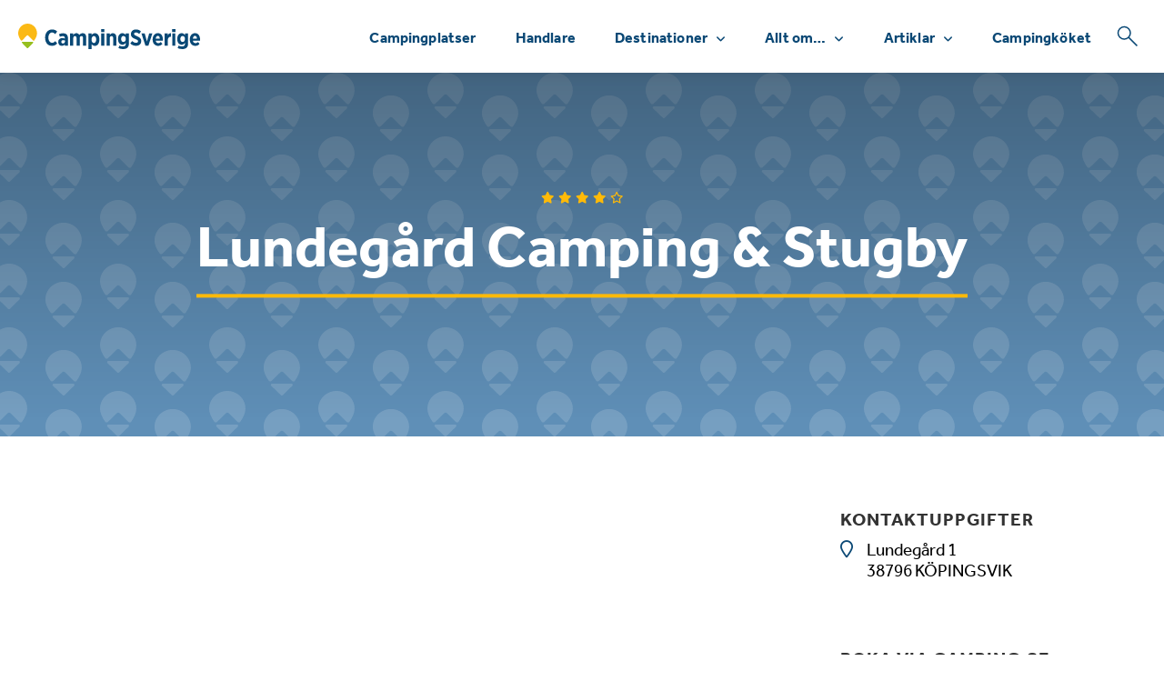

--- FILE ---
content_type: text/html; charset=UTF-8
request_url: https://www.campingsverige.se/campingplatser/lundegard-camping-stugby/
body_size: 12122
content:
<!DOCTYPE html>
<html lang="sv-SE">
<head>
<meta name="facebook-domain-verification" content="o81wrmjdtjdc2whh1afliugxe2ypd8" />

<meta charset="UTF-8">
<meta name=viewport content="width=device-width, initial-scale=1">

<link rel="profile" href="http://gmpg.org/xfn/11">
<link rel="apple-touch-icon-precomposed" sizes="57x57" href="https://www.campingsverige.se/wp-content/themes/campingsverige-2022-1/images/favicon/apple-touch-icon-57x57.png" />
<link rel="apple-touch-icon-precomposed" sizes="114x114" href="https://www.campingsverige.se/wp-content/themes/campingsverige-2022-1/images/favicon/apple-touch-icon-114x114.png" />
<link rel="apple-touch-icon-precomposed" sizes="72x72" href="https://www.campingsverige.se/wp-content/themes/campingsverige-2022-1/images/favicon/apple-touch-icon-72x72.png" />
<link rel="apple-touch-icon-precomposed" sizes="144x144" href="https://www.campingsverige.se/wp-content/themes/campingsverige-2022-1/images/favicon/apple-touch-icon-144x144.png" />
<link rel="apple-touch-icon-precomposed" sizes="60x60" href="https://www.campingsverige.se/wp-content/themes/campingsverige-2022-1/images/favicon/apple-touch-icon-60x60.png" />
<link rel="apple-touch-icon-precomposed" sizes="120x120" href="https://www.campingsverige.se/wp-content/themes/campingsverige-2022-1/images/favicon/apple-touch-icon-120x120.png" />
<link rel="apple-touch-icon-precomposed" sizes="76x76" href="https://www.campingsverige.se/wp-content/themes/campingsverige-2022-1/images/favicon/apple-touch-icon-76x76.png" />
<link rel="apple-touch-icon-precomposed" sizes="152x152" href="https://www.campingsverige.se/wp-content/themes/campingsverige-2022-1/images/favicon/apple-touch-icon-152x152.png" />
<link rel="icon" type="image/png" href="https://www.campingsverige.se/wp-content/themes/campingsverige-2022-1/images/favicon/favicon-196x196.png" sizes="196x196" />
<link rel="icon" type="image/png" href="https://www.campingsverige.se/wp-content/themes/campingsverige-2022-1/images/favicon/favicon-96x96.png" sizes="96x96" />
<link rel="icon" type="image/png" href="https://www.campingsverige.se/wp-content/themes/campingsverige-2022-1/images/favicon/favicon-32x32.png" sizes="32x32" />
<link rel="icon" type="image/png" href="https://www.campingsverige.se/wp-content/themes/campingsverige-2022-1/images/favicon/favicon-16x16.png" sizes="16x16" />
<link rel="icon" type="image/png" href="https://www.campingsverige.se/wp-content/themes/campingsverige-2022-1/images/favicon/favicon-128.png" sizes="128x128" />
<meta name="application-name" content="&nbsp;"/>
<meta name="msapplication-TileColor" content="#FFFFFF" />
<meta name="msapplication-TileImage" content="https://www.campingsverige.se/wp-content/themes/campingsverige-2022-1/images/favicon/mstile-144x144.png" />
<meta name="msapplication-square70x70logo" content="https://www.campingsverige.se/wp-content/themes/campingsverige-2022-1/images/favicon/mstile-70x70.png" />
<meta name="msapplication-square150x150logo" content="https://www.campingsverige.se/wp-content/themes/campingsverige-2022-1/images/favicon/mstile-150x150.png" />
<meta name="msapplication-wide310x150logo" content="https://www.campingsverige.se/wp-content/themes/campingsverige-2022-1/images/favicon/mstile-310x150.png" />
<meta name="msapplication-square310x310logo" content="https://www.campingsverige.se/wp-content/themes/campingsverige-2022-1/images/favicon/mstile-310x310.png" />


<meta name='robots' content='index, follow, max-image-preview:large, max-snippet:-1, max-video-preview:-1' />

	<!-- This site is optimized with the Yoast SEO Premium plugin v26.7 (Yoast SEO v26.7) - https://yoast.com/wordpress/plugins/seo/ -->
	<title>Lundegård Camping &amp; Stugby - CampingSverige.se</title>
	<link rel="canonical" href="https://www.campingsverige.se/campingplatser/lundegard-camping-stugby/" />
	<meta property="og:locale" content="sv_SE" />
	<meta property="og:type" content="article" />
	<meta property="og:title" content="Lundegård Camping &amp; Stugby" />
	<meta property="og:description" content="Lundegårds camping erbjuder dig stor valfrihet och gott om plats. Det är alltid nära till ett servicehus och de lummiga ytorna längs havet bjuder på sköna kvällar med fantastiska solnedgångar. Åldersgränsen är på 21 år utan målsman. Över midsommar är åldersgränsen 23 år." />
	<meta property="og:url" content="https://www.campingsverige.se/campingplatser/lundegard-camping-stugby/" />
	<meta property="og:site_name" content="CampingSverige.se" />
	<meta property="article:publisher" content="https://www.facebook.com/campingsverige" />
	<meta property="article:modified_time" content="2025-06-12T16:21:38+00:00" />
	<meta property="og:image" content="https://www.campingsverige.se/wp-content/uploads/2021/12/OgCampingSverige.jpg" />
	<meta property="og:image:width" content="1920" />
	<meta property="og:image:height" content="1280" />
	<meta property="og:image:type" content="image/jpeg" />
	<meta name="twitter:card" content="summary_large_image" />
	<script type="application/ld+json" class="yoast-schema-graph">{"@context":"https://schema.org","@graph":[{"@type":["WebPage","ItemPage"],"@id":"https://www.campingsverige.se/campingplatser/lundegard-camping-stugby/","url":"https://www.campingsverige.se/campingplatser/lundegard-camping-stugby/","name":"Lundegård Camping & Stugby - CampingSverige.se","isPartOf":{"@id":"https://www.campingsverige.se/#website"},"datePublished":"2021-03-10T11:18:23+00:00","dateModified":"2025-06-12T16:21:38+00:00","breadcrumb":{"@id":"https://www.campingsverige.se/campingplatser/lundegard-camping-stugby/#breadcrumb"},"inLanguage":"sv-SE","potentialAction":[{"@type":"ReadAction","target":["https://www.campingsverige.se/campingplatser/lundegard-camping-stugby/"]}]},{"@type":"BreadcrumbList","@id":"https://www.campingsverige.se/campingplatser/lundegard-camping-stugby/#breadcrumb","itemListElement":[{"@type":"ListItem","position":1,"name":"Hem","item":"https://www.campingsverige.se/"},{"@type":"ListItem","position":2,"name":"Lundegård Camping &#038; Stugby"}]},{"@type":"WebSite","@id":"https://www.campingsverige.se/#website","url":"https://www.campingsverige.se/","name":"CampingSverige.se","description":"Allt om camping i Sverige","publisher":{"@id":"https://www.campingsverige.se/#organization"},"potentialAction":[{"@type":"SearchAction","target":{"@type":"EntryPoint","urlTemplate":"https://www.campingsverige.se/?s={search_term_string}"},"query-input":{"@type":"PropertyValueSpecification","valueRequired":true,"valueName":"search_term_string"}}],"inLanguage":"sv-SE"},{"@type":"Organization","@id":"https://www.campingsverige.se/#organization","name":"CampingSverige.se","url":"https://www.campingsverige.se/","logo":{"@type":"ImageObject","inLanguage":"sv-SE","@id":"https://www.campingsverige.se/#/schema/logo/image/","url":"https://www.campingsverige.se/wp-content/uploads/2021/06/logo-CampingSverige.png","contentUrl":"https://www.campingsverige.se/wp-content/uploads/2021/06/logo-CampingSverige.png","width":960,"height":178,"caption":"CampingSverige.se"},"image":{"@id":"https://www.campingsverige.se/#/schema/logo/image/"},"sameAs":["https://www.facebook.com/campingsverige","https://www.instagram.com/campingsverige/","https://www.youtube.com/user/CampingSverigeTv"]}]}</script>
	<!-- / Yoast SEO Premium plugin. -->


<link rel='dns-prefetch' href='//maps.googleapis.com' />
<link rel='dns-prefetch' href='//kit.fontawesome.com' />
<link rel='dns-prefetch' href='//www.googletagmanager.com' />
<link rel="alternate" type="application/rss+xml" title="CampingSverige.se &raquo; Webbflöde" href="https://www.campingsverige.se/feed/" />
<link rel="alternate" type="application/rss+xml" title="CampingSverige.se &raquo; Kommentarsflöde" href="https://www.campingsverige.se/comments/feed/" />
<link rel="alternate" type="application/rss+xml" title="CampingSverige.se &raquo; Kommentarsflöde för Lundegård Camping &#038; Stugby" href="https://www.campingsverige.se/campingplatser/lundegard-camping-stugby/feed/" />
<link rel="alternate" title="oEmbed (JSON)" type="application/json+oembed" href="https://www.campingsverige.se/wp-json/oembed/1.0/embed?url=https%3A%2F%2Fwww.campingsverige.se%2Fcampingplatser%2Flundegard-camping-stugby%2F" />
<link rel="alternate" title="oEmbed (XML)" type="text/xml+oembed" href="https://www.campingsverige.se/wp-json/oembed/1.0/embed?url=https%3A%2F%2Fwww.campingsverige.se%2Fcampingplatser%2Flundegard-camping-stugby%2F&#038;format=xml" />
<!-- www.campingsverige.se is managing ads with Advanced Ads 2.0.16 – https://wpadvancedads.com/ --><script id="campi-ready">
			window.advanced_ads_ready=function(e,a){a=a||"complete";var d=function(e){return"interactive"===a?"loading"!==e:"complete"===e};d(document.readyState)?e():document.addEventListener("readystatechange",(function(a){d(a.target.readyState)&&e()}),{once:"interactive"===a})},window.advanced_ads_ready_queue=window.advanced_ads_ready_queue||[];		</script>
		<style id='wp-img-auto-sizes-contain-inline-css' type='text/css'>
img:is([sizes=auto i],[sizes^="auto," i]){contain-intrinsic-size:3000px 1500px}
/*# sourceURL=wp-img-auto-sizes-contain-inline-css */
</style>
<style id='wp-emoji-styles-inline-css' type='text/css'>

	img.wp-smiley, img.emoji {
		display: inline !important;
		border: none !important;
		box-shadow: none !important;
		height: 1em !important;
		width: 1em !important;
		margin: 0 0.07em !important;
		vertical-align: -0.1em !important;
		background: none !important;
		padding: 0 !important;
	}
/*# sourceURL=wp-emoji-styles-inline-css */
</style>
<link rel='stylesheet' id='wp-block-library-css' href='https://www.campingsverige.se/wp-includes/css/dist/block-library/style.min.css?ver=6.9' type='text/css' media='all' />
<style id='global-styles-inline-css' type='text/css'>
:root{--wp--preset--aspect-ratio--square: 1;--wp--preset--aspect-ratio--4-3: 4/3;--wp--preset--aspect-ratio--3-4: 3/4;--wp--preset--aspect-ratio--3-2: 3/2;--wp--preset--aspect-ratio--2-3: 2/3;--wp--preset--aspect-ratio--16-9: 16/9;--wp--preset--aspect-ratio--9-16: 9/16;--wp--preset--color--black: #000000;--wp--preset--color--cyan-bluish-gray: #abb8c3;--wp--preset--color--white: #ffffff;--wp--preset--color--pale-pink: #f78da7;--wp--preset--color--vivid-red: #cf2e2e;--wp--preset--color--luminous-vivid-orange: #ff6900;--wp--preset--color--luminous-vivid-amber: #fcb900;--wp--preset--color--light-green-cyan: #7bdcb5;--wp--preset--color--vivid-green-cyan: #00d084;--wp--preset--color--pale-cyan-blue: #8ed1fc;--wp--preset--color--vivid-cyan-blue: #0693e3;--wp--preset--color--vivid-purple: #9b51e0;--wp--preset--gradient--vivid-cyan-blue-to-vivid-purple: linear-gradient(135deg,rgb(6,147,227) 0%,rgb(155,81,224) 100%);--wp--preset--gradient--light-green-cyan-to-vivid-green-cyan: linear-gradient(135deg,rgb(122,220,180) 0%,rgb(0,208,130) 100%);--wp--preset--gradient--luminous-vivid-amber-to-luminous-vivid-orange: linear-gradient(135deg,rgb(252,185,0) 0%,rgb(255,105,0) 100%);--wp--preset--gradient--luminous-vivid-orange-to-vivid-red: linear-gradient(135deg,rgb(255,105,0) 0%,rgb(207,46,46) 100%);--wp--preset--gradient--very-light-gray-to-cyan-bluish-gray: linear-gradient(135deg,rgb(238,238,238) 0%,rgb(169,184,195) 100%);--wp--preset--gradient--cool-to-warm-spectrum: linear-gradient(135deg,rgb(74,234,220) 0%,rgb(151,120,209) 20%,rgb(207,42,186) 40%,rgb(238,44,130) 60%,rgb(251,105,98) 80%,rgb(254,248,76) 100%);--wp--preset--gradient--blush-light-purple: linear-gradient(135deg,rgb(255,206,236) 0%,rgb(152,150,240) 100%);--wp--preset--gradient--blush-bordeaux: linear-gradient(135deg,rgb(254,205,165) 0%,rgb(254,45,45) 50%,rgb(107,0,62) 100%);--wp--preset--gradient--luminous-dusk: linear-gradient(135deg,rgb(255,203,112) 0%,rgb(199,81,192) 50%,rgb(65,88,208) 100%);--wp--preset--gradient--pale-ocean: linear-gradient(135deg,rgb(255,245,203) 0%,rgb(182,227,212) 50%,rgb(51,167,181) 100%);--wp--preset--gradient--electric-grass: linear-gradient(135deg,rgb(202,248,128) 0%,rgb(113,206,126) 100%);--wp--preset--gradient--midnight: linear-gradient(135deg,rgb(2,3,129) 0%,rgb(40,116,252) 100%);--wp--preset--font-size--small: 13px;--wp--preset--font-size--medium: 20px;--wp--preset--font-size--large: 36px;--wp--preset--font-size--x-large: 42px;--wp--preset--spacing--20: 0.44rem;--wp--preset--spacing--30: 0.67rem;--wp--preset--spacing--40: 1rem;--wp--preset--spacing--50: 1.5rem;--wp--preset--spacing--60: 2.25rem;--wp--preset--spacing--70: 3.38rem;--wp--preset--spacing--80: 5.06rem;--wp--preset--shadow--natural: 6px 6px 9px rgba(0, 0, 0, 0.2);--wp--preset--shadow--deep: 12px 12px 50px rgba(0, 0, 0, 0.4);--wp--preset--shadow--sharp: 6px 6px 0px rgba(0, 0, 0, 0.2);--wp--preset--shadow--outlined: 6px 6px 0px -3px rgb(255, 255, 255), 6px 6px rgb(0, 0, 0);--wp--preset--shadow--crisp: 6px 6px 0px rgb(0, 0, 0);}:where(.is-layout-flex){gap: 0.5em;}:where(.is-layout-grid){gap: 0.5em;}body .is-layout-flex{display: flex;}.is-layout-flex{flex-wrap: wrap;align-items: center;}.is-layout-flex > :is(*, div){margin: 0;}body .is-layout-grid{display: grid;}.is-layout-grid > :is(*, div){margin: 0;}:where(.wp-block-columns.is-layout-flex){gap: 2em;}:where(.wp-block-columns.is-layout-grid){gap: 2em;}:where(.wp-block-post-template.is-layout-flex){gap: 1.25em;}:where(.wp-block-post-template.is-layout-grid){gap: 1.25em;}.has-black-color{color: var(--wp--preset--color--black) !important;}.has-cyan-bluish-gray-color{color: var(--wp--preset--color--cyan-bluish-gray) !important;}.has-white-color{color: var(--wp--preset--color--white) !important;}.has-pale-pink-color{color: var(--wp--preset--color--pale-pink) !important;}.has-vivid-red-color{color: var(--wp--preset--color--vivid-red) !important;}.has-luminous-vivid-orange-color{color: var(--wp--preset--color--luminous-vivid-orange) !important;}.has-luminous-vivid-amber-color{color: var(--wp--preset--color--luminous-vivid-amber) !important;}.has-light-green-cyan-color{color: var(--wp--preset--color--light-green-cyan) !important;}.has-vivid-green-cyan-color{color: var(--wp--preset--color--vivid-green-cyan) !important;}.has-pale-cyan-blue-color{color: var(--wp--preset--color--pale-cyan-blue) !important;}.has-vivid-cyan-blue-color{color: var(--wp--preset--color--vivid-cyan-blue) !important;}.has-vivid-purple-color{color: var(--wp--preset--color--vivid-purple) !important;}.has-black-background-color{background-color: var(--wp--preset--color--black) !important;}.has-cyan-bluish-gray-background-color{background-color: var(--wp--preset--color--cyan-bluish-gray) !important;}.has-white-background-color{background-color: var(--wp--preset--color--white) !important;}.has-pale-pink-background-color{background-color: var(--wp--preset--color--pale-pink) !important;}.has-vivid-red-background-color{background-color: var(--wp--preset--color--vivid-red) !important;}.has-luminous-vivid-orange-background-color{background-color: var(--wp--preset--color--luminous-vivid-orange) !important;}.has-luminous-vivid-amber-background-color{background-color: var(--wp--preset--color--luminous-vivid-amber) !important;}.has-light-green-cyan-background-color{background-color: var(--wp--preset--color--light-green-cyan) !important;}.has-vivid-green-cyan-background-color{background-color: var(--wp--preset--color--vivid-green-cyan) !important;}.has-pale-cyan-blue-background-color{background-color: var(--wp--preset--color--pale-cyan-blue) !important;}.has-vivid-cyan-blue-background-color{background-color: var(--wp--preset--color--vivid-cyan-blue) !important;}.has-vivid-purple-background-color{background-color: var(--wp--preset--color--vivid-purple) !important;}.has-black-border-color{border-color: var(--wp--preset--color--black) !important;}.has-cyan-bluish-gray-border-color{border-color: var(--wp--preset--color--cyan-bluish-gray) !important;}.has-white-border-color{border-color: var(--wp--preset--color--white) !important;}.has-pale-pink-border-color{border-color: var(--wp--preset--color--pale-pink) !important;}.has-vivid-red-border-color{border-color: var(--wp--preset--color--vivid-red) !important;}.has-luminous-vivid-orange-border-color{border-color: var(--wp--preset--color--luminous-vivid-orange) !important;}.has-luminous-vivid-amber-border-color{border-color: var(--wp--preset--color--luminous-vivid-amber) !important;}.has-light-green-cyan-border-color{border-color: var(--wp--preset--color--light-green-cyan) !important;}.has-vivid-green-cyan-border-color{border-color: var(--wp--preset--color--vivid-green-cyan) !important;}.has-pale-cyan-blue-border-color{border-color: var(--wp--preset--color--pale-cyan-blue) !important;}.has-vivid-cyan-blue-border-color{border-color: var(--wp--preset--color--vivid-cyan-blue) !important;}.has-vivid-purple-border-color{border-color: var(--wp--preset--color--vivid-purple) !important;}.has-vivid-cyan-blue-to-vivid-purple-gradient-background{background: var(--wp--preset--gradient--vivid-cyan-blue-to-vivid-purple) !important;}.has-light-green-cyan-to-vivid-green-cyan-gradient-background{background: var(--wp--preset--gradient--light-green-cyan-to-vivid-green-cyan) !important;}.has-luminous-vivid-amber-to-luminous-vivid-orange-gradient-background{background: var(--wp--preset--gradient--luminous-vivid-amber-to-luminous-vivid-orange) !important;}.has-luminous-vivid-orange-to-vivid-red-gradient-background{background: var(--wp--preset--gradient--luminous-vivid-orange-to-vivid-red) !important;}.has-very-light-gray-to-cyan-bluish-gray-gradient-background{background: var(--wp--preset--gradient--very-light-gray-to-cyan-bluish-gray) !important;}.has-cool-to-warm-spectrum-gradient-background{background: var(--wp--preset--gradient--cool-to-warm-spectrum) !important;}.has-blush-light-purple-gradient-background{background: var(--wp--preset--gradient--blush-light-purple) !important;}.has-blush-bordeaux-gradient-background{background: var(--wp--preset--gradient--blush-bordeaux) !important;}.has-luminous-dusk-gradient-background{background: var(--wp--preset--gradient--luminous-dusk) !important;}.has-pale-ocean-gradient-background{background: var(--wp--preset--gradient--pale-ocean) !important;}.has-electric-grass-gradient-background{background: var(--wp--preset--gradient--electric-grass) !important;}.has-midnight-gradient-background{background: var(--wp--preset--gradient--midnight) !important;}.has-small-font-size{font-size: var(--wp--preset--font-size--small) !important;}.has-medium-font-size{font-size: var(--wp--preset--font-size--medium) !important;}.has-large-font-size{font-size: var(--wp--preset--font-size--large) !important;}.has-x-large-font-size{font-size: var(--wp--preset--font-size--x-large) !important;}
/*# sourceURL=global-styles-inline-css */
</style>

<style id='classic-theme-styles-inline-css' type='text/css'>
/*! This file is auto-generated */
.wp-block-button__link{color:#fff;background-color:#32373c;border-radius:9999px;box-shadow:none;text-decoration:none;padding:calc(.667em + 2px) calc(1.333em + 2px);font-size:1.125em}.wp-block-file__button{background:#32373c;color:#fff;text-decoration:none}
/*# sourceURL=/wp-includes/css/classic-themes.min.css */
</style>
<style id='font-awesome-svg-styles-default-inline-css' type='text/css'>
.svg-inline--fa {
  display: inline-block;
  height: 1em;
  overflow: visible;
  vertical-align: -.125em;
}
/*# sourceURL=font-awesome-svg-styles-default-inline-css */
</style>
<link rel='stylesheet' id='font-awesome-svg-styles-css' href='https://www.campingsverige.se/wp-content/uploads/font-awesome/v6.7.2/css/svg-with-js.css' type='text/css' media='all' />
<style id='font-awesome-svg-styles-inline-css' type='text/css'>
   .wp-block-font-awesome-icon svg::before,
   .wp-rich-text-font-awesome-icon svg::before {content: unset;}
/*# sourceURL=font-awesome-svg-styles-inline-css */
</style>
<link rel='stylesheet' id='theme-style-css' href='https://www.campingsverige.se/wp-content/themes/campingsverige-2022-1/style.css?ver=1.7' type='text/css' media='all' />
<script type="text/javascript" src="https://www.campingsverige.se/wp-includes/js/jquery/jquery.min.js?ver=3.7.1" id="jquery-core-js"></script>
<script type="text/javascript" src="https://www.campingsverige.se/wp-includes/js/jquery/jquery-migrate.min.js?ver=3.4.1" id="jquery-migrate-js"></script>
<script defer crossorigin="anonymous" type="text/javascript" src="https://kit.fontawesome.com/31d383f7d8.js" id="font-awesome-official-js"></script>
<script type="text/javascript" id="advanced-ads-advanced-js-js-extra">
/* <![CDATA[ */
var advads_options = {"blog_id":"1","privacy":{"enabled":false,"state":"not_needed"}};
//# sourceURL=advanced-ads-advanced-js-js-extra
/* ]]> */
</script>
<script type="text/javascript" src="https://www.campingsverige.se/wp-content/plugins/advanced-ads/public/assets/js/advanced.min.js?ver=2.0.16" id="advanced-ads-advanced-js-js"></script>
<link rel="https://api.w.org/" href="https://www.campingsverige.se/wp-json/" /><link rel="alternate" title="JSON" type="application/json" href="https://www.campingsverige.se/wp-json/wp/v2/campingplatser/18859" /><link rel="EditURI" type="application/rsd+xml" title="RSD" href="https://www.campingsverige.se/xmlrpc.php?rsd" />
<meta name="generator" content="WordPress 6.9" />
<link rel='shortlink' href='https://www.campingsverige.se/?p=18859' />
<meta name="generator" content="Site Kit by Google 1.170.0" />		<script type="text/javascript">
			var advadsCfpQueue = [];
			var advadsCfpAd = function( adID ) {
				if ( 'undefined' === typeof advadsProCfp ) {
					advadsCfpQueue.push( adID )
				} else {
					advadsProCfp.addElement( adID )
				}
			}
		</script>
				<script type="text/javascript">
			if ( typeof advadsGATracking === 'undefined' ) {
				window.advadsGATracking = {
					delayedAds: {},
					deferedAds: {}
				};
			}
		</script>
		
<!-- Kodblock för ”Google Tag Manager” tillagt av Site Kit -->
<script type="text/javascript">
/* <![CDATA[ */

			( function( w, d, s, l, i ) {
				w[l] = w[l] || [];
				w[l].push( {'gtm.start': new Date().getTime(), event: 'gtm.js'} );
				var f = d.getElementsByTagName( s )[0],
					j = d.createElement( s ), dl = l != 'dataLayer' ? '&l=' + l : '';
				j.async = true;
				j.src = 'https://www.googletagmanager.com/gtm.js?id=' + i + dl;
				f.parentNode.insertBefore( j, f );
			} )( window, document, 'script', 'dataLayer', 'GTM-5M6FMZH' );
			
/* ]]> */
</script>

<!-- Avslut av kodblock för ”Google Tag Manager” tillagt av Site Kit -->
<link rel='stylesheet' id='fancyboxcss-css' href='https://www.campingsverige.se/wp-content/themes/campingsverige-2022-1/css/jquery.fancybox.min.css?ver=6.9' type='text/css' media='all' />
</head>
<body class="wp-singular campingplatser-template-default single single-campingplatser postid-18859 wp-theme-campingsverige-2022-1 no-featured-image aa-prefix-campi-" itemscope="" itemtype="http://schema.org/WebPage">
<script type="text/javascript">
jQuery(document).ready(function($){
	$(window).scroll(function() {
	    if ($('.banner_window').is(':in-viewport')) {
	        $('.banner_background').show();
	    } else {
	        $('.banner_background').hide();
	    }
	});
});
</script>

<div class="menubar" id="menubar">
	<ul id="menu-huvudmeny" class="mobilemenu menu"><li id="menu-item-31699" class="menu-item menu-item-type-post_type menu-item-object-page menu-item-31699"><a href="https://www.campingsverige.se/campingplatser/" data-ps2id-api="true">Campingplatser</a></li>
<li id="menu-item-31700" class="menu-item menu-item-type-post_type menu-item-object-page menu-item-31700"><a href="https://www.campingsverige.se/handlare/" data-ps2id-api="true">Handlare</a></li>
<li id="menu-item-31701" class="menu-item menu-item-type-post_type menu-item-object-page menu-item-has-children menu-item-31701"><a href="https://www.campingsverige.se/destinationer/" data-ps2id-api="true">Destinationer</a>
<ul class="sub-menu">
	<li id="menu-item-31715" class="menu-item menu-item-type-post_type menu-item-object-destination menu-item-31715"><a href="https://www.campingsverige.se/dalarna/" data-ps2id-api="true">Camping i Dalarna</a></li>
	<li id="menu-item-31716" class="menu-item menu-item-type-post_type menu-item-object-destination menu-item-31716"><a href="https://www.campingsverige.se/skane/" data-ps2id-api="true">Camping i Skåne</a></li>
	<li id="menu-item-31717" class="menu-item menu-item-type-post_type menu-item-object-destination menu-item-31717"><a href="https://www.campingsverige.se/gotland/" data-ps2id-api="true">Camping på Gotland</a></li>
	<li id="menu-item-31718" class="menu-item menu-item-type-post_type menu-item-object-destination menu-item-31718"><a href="https://www.campingsverige.se/vastkusten/" data-ps2id-api="true">Camping på Västkusten</a></li>
	<li id="menu-item-31719" class="menu-item menu-item-type-post_type menu-item-object-destination menu-item-31719"><a href="https://www.campingsverige.se/oland/" data-ps2id-api="true">Camping på Öland</a></li>
</ul>
</li>
<li id="menu-item-31703" class="menu-item menu-item-type-custom menu-item-object-custom menu-item-has-children menu-item-31703"><a data-ps2id-api="true">Allt om&#8230;</a>
<ul class="sub-menu">
	<li id="menu-item-31711" class="menu-item menu-item-type-taxonomy menu-item-object-tema menu-item-31711"><a href="https://www.campingsverige.se/husbil/" data-ps2id-api="true">Husbil</a></li>
	<li id="menu-item-31712" class="menu-item menu-item-type-taxonomy menu-item-object-tema menu-item-31712"><a href="https://www.campingsverige.se/husvagn/" data-ps2id-api="true">Husvagn</a></li>
	<li id="menu-item-31713" class="menu-item menu-item-type-taxonomy menu-item-object-tema menu-item-31713"><a href="https://www.campingsverige.se/vintercamping/" data-ps2id-api="true">Vintercamping</a></li>
	<li id="menu-item-31714" class="menu-item menu-item-type-taxonomy menu-item-object-tema menu-item-31714"><a href="https://www.campingsverige.se/talt/" data-ps2id-api="true">Tält</a></li>
</ul>
</li>
<li id="menu-item-31702" class="menu-item menu-item-type-post_type menu-item-object-page menu-item-has-children menu-item-31702"><a href="https://www.campingsverige.se/artiklar/" data-ps2id-api="true">Artiklar</a>
<ul class="sub-menu">
	<li id="menu-item-31704" class="menu-item menu-item-type-taxonomy menu-item-object-category menu-item-31704"><a href="https://www.campingsverige.se/prylar/" data-ps2id-api="true">Campingtillbehör</a></li>
	<li id="menu-item-31705" class="menu-item menu-item-type-taxonomy menu-item-object-category menu-item-31705"><a href="https://www.campingsverige.se/modellnyheter/" data-ps2id-api="true">Modellnyheter</a></li>
	<li id="menu-item-31706" class="menu-item menu-item-type-taxonomy menu-item-object-category menu-item-31706"><a href="https://www.campingsverige.se/nyheter/" data-ps2id-api="true">Nyheter</a></li>
	<li id="menu-item-31707" class="menu-item menu-item-type-taxonomy menu-item-object-category menu-item-31707"><a href="https://www.campingsverige.se/recept/" data-ps2id-api="true">Recept</a></li>
	<li id="menu-item-31708" class="menu-item menu-item-type-taxonomy menu-item-object-category menu-item-31708"><a href="https://www.campingsverige.se/reportage/" data-ps2id-api="true">Reportage</a></li>
	<li id="menu-item-31709" class="menu-item menu-item-type-taxonomy menu-item-object-category menu-item-31709"><a href="https://www.campingsverige.se/test/" data-ps2id-api="true">Testat &amp; provkört</a></li>
	<li id="menu-item-31710" class="menu-item menu-item-type-taxonomy menu-item-object-category menu-item-31710"><a href="https://www.campingsverige.se/tips/" data-ps2id-api="true">Tips</a></li>
</ul>
</li>
<li id="menu-item-31727" class="menu-item menu-item-type-post_type menu-item-object-page menu-item-31727"><a href="https://www.campingsverige.se/campingkoket/" data-ps2id-api="true">Campingköket</a></li>
</ul></div>
<form class="sok_top" id="sok_top" action="/" method="get">
	<div class="wrapper nopadding_y">
		<div class="col-12 nopadding_y">
			<div class="col-12">
				<input class="sok_top_falt" type="text" name="s" id="search_top" placeholder="Sök på CampingSverige.se..." />
			</div>
		</div>
	</div>
</form>

<div class="header">
	<div class="wrapper nopadding_y">
		<div class="header_wrapper">
			<a class="logo ease" href="https://www.campingsverige.se"></a>
			<ul id="menu-huvudmeny-1" class="topmenu menu"><li class="menu-item menu-item-type-post_type menu-item-object-page menu-item-31699"><a href="https://www.campingsverige.se/campingplatser/" data-ps2id-api="true">Campingplatser</a></li>
<li class="menu-item menu-item-type-post_type menu-item-object-page menu-item-31700"><a href="https://www.campingsverige.se/handlare/" data-ps2id-api="true">Handlare</a></li>
<li class="menu-item menu-item-type-post_type menu-item-object-page menu-item-has-children menu-item-31701"><a href="https://www.campingsverige.se/destinationer/" data-ps2id-api="true">Destinationer</a>
<ul class="sub-menu">
	<li class="menu-item menu-item-type-post_type menu-item-object-destination menu-item-31715"><a href="https://www.campingsverige.se/dalarna/" data-ps2id-api="true">Camping i Dalarna</a></li>
	<li class="menu-item menu-item-type-post_type menu-item-object-destination menu-item-31716"><a href="https://www.campingsverige.se/skane/" data-ps2id-api="true">Camping i Skåne</a></li>
	<li class="menu-item menu-item-type-post_type menu-item-object-destination menu-item-31717"><a href="https://www.campingsverige.se/gotland/" data-ps2id-api="true">Camping på Gotland</a></li>
	<li class="menu-item menu-item-type-post_type menu-item-object-destination menu-item-31718"><a href="https://www.campingsverige.se/vastkusten/" data-ps2id-api="true">Camping på Västkusten</a></li>
	<li class="menu-item menu-item-type-post_type menu-item-object-destination menu-item-31719"><a href="https://www.campingsverige.se/oland/" data-ps2id-api="true">Camping på Öland</a></li>
</ul>
</li>
<li class="menu-item menu-item-type-custom menu-item-object-custom menu-item-has-children menu-item-31703"><a data-ps2id-api="true">Allt om&#8230;</a>
<ul class="sub-menu">
	<li class="menu-item menu-item-type-taxonomy menu-item-object-tema menu-item-31711"><a href="https://www.campingsverige.se/husbil/" data-ps2id-api="true">Husbil</a></li>
	<li class="menu-item menu-item-type-taxonomy menu-item-object-tema menu-item-31712"><a href="https://www.campingsverige.se/husvagn/" data-ps2id-api="true">Husvagn</a></li>
	<li class="menu-item menu-item-type-taxonomy menu-item-object-tema menu-item-31713"><a href="https://www.campingsverige.se/vintercamping/" data-ps2id-api="true">Vintercamping</a></li>
	<li class="menu-item menu-item-type-taxonomy menu-item-object-tema menu-item-31714"><a href="https://www.campingsverige.se/talt/" data-ps2id-api="true">Tält</a></li>
</ul>
</li>
<li class="menu-item menu-item-type-post_type menu-item-object-page menu-item-has-children menu-item-31702"><a href="https://www.campingsverige.se/artiklar/" data-ps2id-api="true">Artiklar</a>
<ul class="sub-menu">
	<li class="menu-item menu-item-type-taxonomy menu-item-object-category menu-item-31704"><a href="https://www.campingsverige.se/prylar/" data-ps2id-api="true">Campingtillbehör</a></li>
	<li class="menu-item menu-item-type-taxonomy menu-item-object-category menu-item-31705"><a href="https://www.campingsverige.se/modellnyheter/" data-ps2id-api="true">Modellnyheter</a></li>
	<li class="menu-item menu-item-type-taxonomy menu-item-object-category menu-item-31706"><a href="https://www.campingsverige.se/nyheter/" data-ps2id-api="true">Nyheter</a></li>
	<li class="menu-item menu-item-type-taxonomy menu-item-object-category menu-item-31707"><a href="https://www.campingsverige.se/recept/" data-ps2id-api="true">Recept</a></li>
	<li class="menu-item menu-item-type-taxonomy menu-item-object-category menu-item-31708"><a href="https://www.campingsverige.se/reportage/" data-ps2id-api="true">Reportage</a></li>
	<li class="menu-item menu-item-type-taxonomy menu-item-object-category menu-item-31709"><a href="https://www.campingsverige.se/test/" data-ps2id-api="true">Testat &amp; provkört</a></li>
	<li class="menu-item menu-item-type-taxonomy menu-item-object-category menu-item-31710"><a href="https://www.campingsverige.se/tips/" data-ps2id-api="true">Tips</a></li>
</ul>
</li>
<li class="menu-item menu-item-type-post_type menu-item-object-page menu-item-31727"><a href="https://www.campingsverige.se/campingkoket/" data-ps2id-api="true">Campingköket</a></li>
</ul>			<div toggle="sok_top" class="sok_top_btn" onclick>&nbsp;</div>
		    <div class="mobilebtn" toggle="menubar">
		      <span class="mobilebtn_bar mobilebtn_bar_top"></span>
		      <span class="mobilebtn_bar mobilebtn_bar_mid"></span>
		      <span class="mobilebtn_bar mobilebtn_bar_bot"></span>
		    </div>
		</div>
	</div>
</div>


						<div class="hero hiddenoverflow mellanblabg hero_pattern">
							
	
	<div class="hero_content_fixed deadcenter">
		<div class="col-12 center">
							<div class="camping_stjarnor gulborder gultext">
						<i class="fas fa-star"></i><i class="fas fa-star"></i><i class="fas fa-star"></i><i class="fas fa-star"></i><i class="far fa-star"></i>
				</div>
						<h1 class="vittext nomargin camping_title">Lundegård Camping &#038; Stugby</h1>
					</div>
	</div>
	
</div>
			<div class="container vitbg">
				<div class="col-left">
					<div class="col-12 doublepadding">
																										
																	</div>
				</div>
				<div class="col-right">
										<div class="col-12">				
		<div class="col-12 sidebar_kontakt">
		<h2 class="bordertitle_inline"><span>Kontaktuppgifter</span></h2>
											<span class="icon adress">Lundegård 1<br /> 38796 KÖPINGSVIK</span>
													
														</div>
</div>										<div class="col-12" id="boka">
	<div class="col-12">
					<h2 class="bordertitle_inline"><span>Boka via camping.se</span></h2>
			<div class="col-12 boka_wrapper doublepadding shadow vitbg">
				<div class="boka_logo"></div>
								<script charset="UTF-8" type="text/javascript" src="//online.bookvisit.com/Content/flexwidget/FlexWidgetFullScripts.min.js"></script>
				<script type="text/javascript" charset="UTF-8">
				var campingId = 'C6286A5B-CD07-45DF-AE6D-F5034C60D204';
				var baseUrl = "https://book.camping.se/v2/widget/getwidget";
				(function($) {
				$.ajax({
				dataType: 'json',
				url: baseUrl + '?channelId=' + campingId +'&openOption=redirect&culture=sv-SE&layout=Standard1Column&containerId=SCRwidgetContainer&displayPromoCode=false&displayCorpCode=false&currency=SEK&utm_source=CampingSverige',
				xhrFields: { withCredentials: true },
				success: function(data) {
				$('#SCRwidgetContainer').html(data.Widget);
				}
				});
				})(bvJQuery);
				</script>
				<div id="SCRwidgetContainer"></div>
				<p class="boka_text">
					Du dirigeras till camping.se där bokningen slutförs. CampingSverige.se ansvarar ej för din bokning.<br/>
					Vid frågor kring din bokning, vänligen kontakta Camping.se eller den aktuella campingen.
				</p>
			</div>
					</div>
</div>
				</div>
											</div>
					<div class="wrapper blabg zzero">
	<div class="footer">
		<div class="col-12 doublepadding">
			<img class="footerlogo" alt="CampingSverige.se" src="https://www.campingsverige.se/wp-content/themes/campingsverige-2022-1/images/logo-neg.svg" />
		</div>
		<div class="col-4 doublepadding">
			<ul id="menu-sidfot-1" class="footermenu menu"><li id="menu-item-21903" class="menu-item menu-item-type-post_type menu-item-object-page menu-item-21903"><a href="https://www.campingsverige.se/campingplatser/" data-ps2id-api="true">Campingplatser</a></li>
<li id="menu-item-21904" class="menu-item menu-item-type-post_type menu-item-object-page menu-item-21904"><a href="https://www.campingsverige.se/handlare/" data-ps2id-api="true">Handlare</a></li>
<li id="menu-item-21905" class="menu-item menu-item-type-taxonomy menu-item-object-tema menu-item-21905"><a href="https://www.campingsverige.se/husbil/" data-ps2id-api="true">Husbil</a></li>
<li id="menu-item-21906" class="menu-item menu-item-type-taxonomy menu-item-object-tema menu-item-21906"><a href="https://www.campingsverige.se/husvagn/" data-ps2id-api="true">Husvagn</a></li>
<li id="menu-item-21907" class="menu-item menu-item-type-taxonomy menu-item-object-tema menu-item-21907"><a href="https://www.campingsverige.se/talt/" data-ps2id-api="true">Tält</a></li>
<li id="menu-item-21908" class="menu-item menu-item-type-taxonomy menu-item-object-tema menu-item-21908"><a href="https://www.campingsverige.se/vintercamping/" data-ps2id-api="true">Vintercamping</a></li>
<li id="menu-item-22610" class="menu-item menu-item-type-post_type menu-item-object-page menu-item-22610"><a href="https://www.campingsverige.se/varumarken/" data-ps2id-api="true">Varumärken</a></li>
</ul>		</div>
		<div class="col-4 doublepadding">
			<ul id="menu-sidfot-2" class="footermenu menu"><li id="menu-item-21911" class="menu-item menu-item-type-post_type menu-item-object-page menu-item-21911"><a href="https://www.campingsverige.se/kontakt/" data-ps2id-api="true">Kontakt</a></li>
<li id="menu-item-21909" class="menu-item menu-item-type-post_type menu-item-object-page menu-item-21909"><a href="https://www.campingsverige.se/annonsera/" data-ps2id-api="true">Annonsera</a></li>
<li id="menu-item-21910" class="menu-item menu-item-type-post_type menu-item-object-page menu-item-21910"><a href="https://www.campingsverige.se/juridisk-information/" data-ps2id-api="true">Juridisk information</a></li>
</ul>		</div>
		<div class="col-4 doublepadding">
										<a class="icon epost vittext" href="mailto:info@campingsverige.se">info@campingsverige.se</a>
										<a class="socialicon facebook vittext" rel="nofollow" target="_blank" href="https://www.facebook.com/campingsverige">Facebook</a>
										<a class="socialicon instagram vittext" rel="nofollow" target="_blank" href="https://www.instagram.com/campingsverige/">Instagram</a>
										<a class="socialicon youtube vittext" rel="nofollow" target="_blank" href="https://www.youtube.com/user/CampingSverigeTv">YouTube</a>
					</div>
	</div>
	<div class="credit">
		&copy; 2026 CampingSverige.se<br />
		<i class="fal fa-keyboard"></i> Webbplatsen är byggd av <a href="https://pixelbruket.se">Pixelbruket</a>
	</div>
</div>
<script type='text/javascript'>
/* <![CDATA[ */
var advancedAds = {"adHealthNotice":{"enabled":true,"pattern":"AdSense fallback was loaded for empty AdSense ad \"[ad_title]\""},"frontendPrefix":"campi-","tracking":{"googleEvents":{"impression":"advanced_ads_impression","click":"advanced_ads_click"}}};

/* ]]> */
</script>
<script type="speculationrules">
{"prefetch":[{"source":"document","where":{"and":[{"href_matches":"/*"},{"not":{"href_matches":["/wp-*.php","/wp-admin/*","/wp-content/uploads/*","/wp-content/*","/wp-content/plugins/*","/wp-content/themes/campingsverige-2022-1/*","/*\\?(.+)"]}},{"not":{"selector_matches":"a[rel~=\"nofollow\"]"}},{"not":{"selector_matches":".no-prefetch, .no-prefetch a"}}]},"eagerness":"conservative"}]}
</script>
    <SCRIPT TYPE="text/javascript">
    jQuery(document).ready(function(){
        jQuery(".fullimage").find("a:has(img)").addClass('group');
        jQuery(".fullimage").find("a:has(img)").attr('rel','group1');
        jQuery("a.group").fancybox({'transitionIn':'elastic','transitionOut':'elastic','speedIn':600,'speedOut':200,'overlayShow':false});
    });
    </SCRIPT>
<!-- YouTube Feeds JS -->
<script type="text/javascript">

</script>
		<!-- Kodblock för ”Google Tag Manager (noscript)”, tillagt av Site Kit -->
		<noscript>
			<iframe src="https://www.googletagmanager.com/ns.html?id=GTM-5M6FMZH" height="0" width="0" style="display:none;visibility:hidden"></iframe>
		</noscript>
		<!-- Avslut av kodblock för ”Google Tag Manager (noscript)”, tillagt av Site Kit -->
		<script type="text/javascript" id="page-scroll-to-id-plugin-script-js-extra">
/* <![CDATA[ */
var mPS2id_params = {"instances":{"mPS2id_instance_0":{"selector":"a[href*='#']:not([href='#'])","autoSelectorMenuLinks":"true","excludeSelector":"a[href^='#tab-'], a[href^='#tabs-'], a[data-toggle]:not([data-toggle='tooltip']), a[data-slide], a[data-vc-tabs], a[data-vc-accordion], a.screen-reader-text.skip-link, a[href^='#season-']","scrollSpeed":800,"autoScrollSpeed":"true","scrollEasing":"easeInOutQuint","scrollingEasing":"easeOutQuint","forceScrollEasing":"false","pageEndSmoothScroll":"true","stopScrollOnUserAction":"false","autoCorrectScroll":"false","autoCorrectScrollExtend":"false","layout":"vertical","offset":0,"dummyOffset":"false","highlightSelector":"","clickedClass":"mPS2id-clicked","targetClass":"mPS2id-target","highlightClass":"mPS2id-highlight","forceSingleHighlight":"false","keepHighlightUntilNext":"false","highlightByNextTarget":"false","appendHash":"false","scrollToHash":"true","scrollToHashForAll":"true","scrollToHashDelay":0,"scrollToHashUseElementData":"true","scrollToHashRemoveUrlHash":"false","disablePluginBelow":0,"adminDisplayWidgetsId":"true","adminTinyMCEbuttons":"true","unbindUnrelatedClickEvents":"false","unbindUnrelatedClickEventsSelector":"","normalizeAnchorPointTargets":"false","encodeLinks":"false"}},"total_instances":"1","shortcode_class":"_ps2id"};
//# sourceURL=page-scroll-to-id-plugin-script-js-extra
/* ]]> */
</script>
<script type="text/javascript" src="https://www.campingsverige.se/wp-content/plugins/page-scroll-to-id/js/page-scroll-to-id.min.js?ver=1.7.9" id="page-scroll-to-id-plugin-script-js"></script>
<script type="text/javascript" src="https://www.campingsverige.se/wp-content/themes/campingsverige-2022-1/js/slick.min.js?ver=1.6.0" id="slickjs-js"></script>
<script type="text/javascript" src="https://www.campingsverige.se/wp-includes/js/jquery/ui/core.min.js?ver=1.13.3" id="jquery-ui-core-js"></script>
<script type="text/javascript" src="https://www.campingsverige.se/wp-includes/js/jquery/ui/accordion.min.js?ver=1.13.3" id="jquery-ui-accordion-js"></script>
<script type="text/javascript" src="https://www.campingsverige.se/wp-includes/js/jquery/ui/tabs.min.js?ver=1.13.3" id="jquery-ui-tabs-js"></script>
<script type="text/javascript" src="https://maps.googleapis.com/maps/api/js?key=AIzaSyDxsqKo0vJk60vRqd090Mnie-BD_kQ0XIY&amp;ver=3" id="google-map-js"></script>
<script type="text/javascript" src="https://www.campingsverige.se/wp-content/themes/campingsverige-2022-1/js/google-maps.js?ver=0.1" id="google-map-init-js"></script>
<script type="text/javascript" src="https://www.campingsverige.se/wp-content/plugins/advanced-ads/admin/assets/js/advertisement.js?ver=2.0.16" id="advanced-ads-find-adblocker-js"></script>
<script type="text/javascript" id="advanced-ads-pro-main-js-extra">
/* <![CDATA[ */
var advanced_ads_cookies = {"cookie_path":"/","cookie_domain":""};
var advadsCfpInfo = {"cfpExpHours":"3","cfpClickLimit":"3","cfpBan":"7","cfpPath":"","cfpDomain":"www.campingsverige.se","cfpEnabled":""};
//# sourceURL=advanced-ads-pro-main-js-extra
/* ]]> */
</script>
<script type="text/javascript" src="https://www.campingsverige.se/wp-content/plugins/advanced-ads-pro/assets/dist/advanced-ads-pro.js?ver=3.0.8" id="advanced-ads-pro-main-js"></script>
<script type="text/javascript" src="https://www.campingsverige.se/wp-content/plugins/advanced-ads-pro/assets/js/postscribe.js?ver=3.0.8" id="advanced-ads-pro/postscribe-js"></script>
<script type="text/javascript" id="advanced-ads-pro/cache_busting-js-extra">
/* <![CDATA[ */
var advanced_ads_pro_ajax_object = {"ajax_url":"https://www.campingsverige.se/wp-admin/admin-ajax.php","lazy_load_module_enabled":"","lazy_load":{"default_offset":0,"offsets":[]},"moveintohidden":"","wp_timezone_offset":"3600","the_id":"18859","is_singular":"1"};
var advanced_ads_responsive = {"reload_on_resize":"0"};
//# sourceURL=advanced-ads-pro%2Fcache_busting-js-extra
/* ]]> */
</script>
<script type="text/javascript" src="https://www.campingsverige.se/wp-content/plugins/advanced-ads-pro/assets/dist/front.js?ver=3.0.8" id="advanced-ads-pro/cache_busting-js"></script>
<script type="text/javascript" id="advadsTrackingScript-js-extra">
/* <![CDATA[ */
var advadsTracking = {"impressionActionName":"aatrack-records","clickActionName":"aatrack-click","targetClass":"campi-target","blogId":"1","frontendPrefix":"campi-"};
//# sourceURL=advadsTrackingScript-js-extra
/* ]]> */
</script>
<script type="text/javascript" src="https://www.campingsverige.se/wp-content/plugins/advanced-ads-tracking/assets/dist/tracking.js?ver=3.0.8" id="advadsTrackingScript-js"></script>
<script type="text/javascript" src="https://www.campingsverige.se/wp-content/plugins/advanced-ads-tracking/assets/dist/ga-tracking.js?ver=3.0.8" id="advadsTrackingGAFront-js"></script>
<script type="text/javascript" src="https://www.campingsverige.se/wp-content/themes/campingsverige-2022-1/js/viewport.min.js" id="viewport-js"></script>
<script type="text/javascript" src="https://www.campingsverige.se/wp-content/themes/campingsverige-2022-1/js/inits.js" id="inits-js"></script>
<script type="text/javascript" src="https://www.campingsverige.se/wp-content/themes/campingsverige-2022-1/js/parallax.min.js" id="parallax-js"></script>
<script type="text/javascript" src="https://www.campingsverige.se/wp-content/themes/campingsverige-2022-1/js/jquery.fancybox.min.js" id="fancybox-js"></script>
<script id="wp-emoji-settings" type="application/json">
{"baseUrl":"https://s.w.org/images/core/emoji/17.0.2/72x72/","ext":".png","svgUrl":"https://s.w.org/images/core/emoji/17.0.2/svg/","svgExt":".svg","source":{"concatemoji":"https://www.campingsverige.se/wp-includes/js/wp-emoji-release.min.js?ver=6.9"}}
</script>
<script type="module">
/* <![CDATA[ */
/*! This file is auto-generated */
const a=JSON.parse(document.getElementById("wp-emoji-settings").textContent),o=(window._wpemojiSettings=a,"wpEmojiSettingsSupports"),s=["flag","emoji"];function i(e){try{var t={supportTests:e,timestamp:(new Date).valueOf()};sessionStorage.setItem(o,JSON.stringify(t))}catch(e){}}function c(e,t,n){e.clearRect(0,0,e.canvas.width,e.canvas.height),e.fillText(t,0,0);t=new Uint32Array(e.getImageData(0,0,e.canvas.width,e.canvas.height).data);e.clearRect(0,0,e.canvas.width,e.canvas.height),e.fillText(n,0,0);const a=new Uint32Array(e.getImageData(0,0,e.canvas.width,e.canvas.height).data);return t.every((e,t)=>e===a[t])}function p(e,t){e.clearRect(0,0,e.canvas.width,e.canvas.height),e.fillText(t,0,0);var n=e.getImageData(16,16,1,1);for(let e=0;e<n.data.length;e++)if(0!==n.data[e])return!1;return!0}function u(e,t,n,a){switch(t){case"flag":return n(e,"\ud83c\udff3\ufe0f\u200d\u26a7\ufe0f","\ud83c\udff3\ufe0f\u200b\u26a7\ufe0f")?!1:!n(e,"\ud83c\udde8\ud83c\uddf6","\ud83c\udde8\u200b\ud83c\uddf6")&&!n(e,"\ud83c\udff4\udb40\udc67\udb40\udc62\udb40\udc65\udb40\udc6e\udb40\udc67\udb40\udc7f","\ud83c\udff4\u200b\udb40\udc67\u200b\udb40\udc62\u200b\udb40\udc65\u200b\udb40\udc6e\u200b\udb40\udc67\u200b\udb40\udc7f");case"emoji":return!a(e,"\ud83e\u1fac8")}return!1}function f(e,t,n,a){let r;const o=(r="undefined"!=typeof WorkerGlobalScope&&self instanceof WorkerGlobalScope?new OffscreenCanvas(300,150):document.createElement("canvas")).getContext("2d",{willReadFrequently:!0}),s=(o.textBaseline="top",o.font="600 32px Arial",{});return e.forEach(e=>{s[e]=t(o,e,n,a)}),s}function r(e){var t=document.createElement("script");t.src=e,t.defer=!0,document.head.appendChild(t)}a.supports={everything:!0,everythingExceptFlag:!0},new Promise(t=>{let n=function(){try{var e=JSON.parse(sessionStorage.getItem(o));if("object"==typeof e&&"number"==typeof e.timestamp&&(new Date).valueOf()<e.timestamp+604800&&"object"==typeof e.supportTests)return e.supportTests}catch(e){}return null}();if(!n){if("undefined"!=typeof Worker&&"undefined"!=typeof OffscreenCanvas&&"undefined"!=typeof URL&&URL.createObjectURL&&"undefined"!=typeof Blob)try{var e="postMessage("+f.toString()+"("+[JSON.stringify(s),u.toString(),c.toString(),p.toString()].join(",")+"));",a=new Blob([e],{type:"text/javascript"});const r=new Worker(URL.createObjectURL(a),{name:"wpTestEmojiSupports"});return void(r.onmessage=e=>{i(n=e.data),r.terminate(),t(n)})}catch(e){}i(n=f(s,u,c,p))}t(n)}).then(e=>{for(const n in e)a.supports[n]=e[n],a.supports.everything=a.supports.everything&&a.supports[n],"flag"!==n&&(a.supports.everythingExceptFlag=a.supports.everythingExceptFlag&&a.supports[n]);var t;a.supports.everythingExceptFlag=a.supports.everythingExceptFlag&&!a.supports.flag,a.supports.everything||((t=a.source||{}).concatemoji?r(t.concatemoji):t.wpemoji&&t.twemoji&&(r(t.twemoji),r(t.wpemoji)))});
//# sourceURL=https://www.campingsverige.se/wp-includes/js/wp-emoji-loader.min.js
/* ]]> */
</script>
<script>window.advads_admin_bar_items = [];</script><script>!function(){window.advanced_ads_ready_queue=window.advanced_ads_ready_queue||[],advanced_ads_ready_queue.push=window.advanced_ads_ready;for(var d=0,a=advanced_ads_ready_queue.length;d<a;d++)advanced_ads_ready(advanced_ads_ready_queue[d])}();</script><script id="campi-tracking">var advads_tracking_ads = {};var advads_tracking_urls = {"1":"https:\/\/www.campingsverige.se\/wp-content\/ajax-handler.php"};var advads_tracking_methods = {"1":"frontend"};var advads_tracking_parallel = {"1":true};var advads_tracking_linkbases = {"1":"https:\/\/www.campingsverige.se\/linkout\/"};var advads_gatracking_uids = {"1":["G-1Y2V4ZYKG6"]};var advads_gatracking_allads = {"1":{"34139":{"title":"Dags husvagnar","target":"https:\/\/www.campingsverige.se\/campingse\/","impression":true,"click":true},"34138":{"title":"Ad created on 24 december, 2025 10:46","target":"https:\/\/www.dags.se\/sv\/","impression":true,"click":true},"33617":{"title":"Malibu Van","target":"https:\/\/www.malibu-carthago.com\/sv\/designvaerld-lucca\/arthago.com\/sv\/husbil\/helintegrerade-husbil\/","impression":true,"click":true},"33615":{"title":"Carthago","target":"https:\/\/www.carthago.com\/se\/skaapbilar\/helintegrerade-laettvikt\/chic-c-line-i\/","impression":true,"click":true},"32511":{"title":"Tumbo Billboard-mobile","target":"","impression":true,"click":true},"32508":{"title":"Tumbo[billboard]","target":"","impression":true,"click":true},"32382":{"title":"Stockholm Husvagn Husbil","target":"https:\/\/stockholmhusvagnhusbil.se\/","impression":true,"click":true},"26765":{"title":"Elmia [billboard]","target":"https:\/\/www.elmia.se\/husvagn\/","impression":true,"click":true},"27966":{"title":"Campingk\u00f6ket [campingkoket-sidebar]","target":"https:\/\/www.campingsverige.se\/campingkoket\/","impression":true,"click":true},"30912":{"title":"Forsbergs Fritidscenter","target":"https:\/\/forsbergsfritidscenter.se\/stockholm-husvagn-husbil-2024\/","impression":true,"click":true},"30909":{"title":"Forsbergs Fritidscenter","target":"https:\/\/forsbergsfritidscenter.se\/stockholm-husvagn-husbil-2024\/","impression":true,"click":true},"30678":{"title":"Stockholm Husvagn Husbil","target":"https:\/\/stockholmhusvagnhusbil.se\/","impression":true,"click":true},"30679":{"title":"Stockholm Husvagn Husbil","target":"https:\/\/stockholmhusvagnhusbil.se\/","impression":true,"click":true},"30677":{"title":"Stockholm Huvagn Husbil","target":"","impression":true,"click":true},"30491":{"title":"Finnlines Billboard mobile","target":"https:\/\/www.finnlines.com\/sv\/?mediapress&display&&banner&swe_mediapress_640x480","impression":true,"click":true},"29153":{"title":"Campingkoket [billboard]","target":"https:\/\/www.youtube.com\/@CampingSverigeTv","impression":true,"click":true},"29148":{"title":"Satvision [sidebar]","target":"https:\/\/satvision.se\/husbil-husvagn","impression":true,"click":true},"29101":{"title":"Campcation [billboard-mobile]","target":"https:\/\/www.campcation.se\/sv\/?ref=se","impression":true,"click":true},"29045":{"title":"Elmia [billboard-mobile]","target":"https:\/\/www.elmia.se\/husvagn\/","impression":true,"click":true},"28711":{"title":"SCR [billboard]","target":"https:\/\/www.campingsverige.se\/campingse\/","impression":true,"click":true},"28499":{"title":"Carthago [scroll]","target":"https:\/\/www.carthago.com\/sv\/","impression":true,"click":true},"28093":{"title":"Rips [sidebar]","target":"https:\/\/ripshusvagnar.se\/kampanjvecka","impression":true,"click":true},"27961":{"title":"Campingkoket [campingkoket-billboard]","target":"https:\/\/www.campingsverige.se\/campingkoket\/","impression":true,"click":true},"27723":{"title":"B\u00fcrstner EHG Nord [billboard-mobile]","target":"https:\/\/www.buerstner.com\/se\/sv\/husbilar\/lyseo-i?utm_source=campingsverigese&utm_medium=paid&utm_campaign=lyseo-i&utm_content=640x480","impression":true,"click":true},"27720":{"title":"B\u00fcrstner EHG Nord [billboard]","target":"https:\/\/www.buerstner.com\/se\/sv\/husbilar\/lyseo-i?utm_source=campingsverigese&utm_medium=paid&utm_campaign=lyseo-i&utm_content=980x240","impression":true,"click":true},"27687":{"title":"Dethleffs  [billboard-mobile]","target":"http:\/\/www.dethleffs.se\/mer-for-pengarna?utm_source=husvagn.se&utm_medium=paid&utm_campaign=value_campaign&utm_term=cara","impression":true,"click":true},"27685":{"title":"Dethleffs [billboard]","target":"http:\/\/www.dethleffs.se\/mer-for-pengarna?utm_source=husvagn.se&utm_medium=paid&utm_campaign=value_campaign&utm_term=cara","impression":true,"click":true},"27681":{"title":"Malibu [scroll]","target":"https:\/\/www.malibu-carthago.com\/sv\/vans\/","impression":true,"click":true},"27672":{"title":"Hobby [sidebar]","target":"https:\/\/media.belfort.se\/hobby","impression":true,"click":true},"27602":{"title":"Hobby [billboard-mobile]","target":"https:\/\/www.hobby-caravan.de\/sv\/husvagnar\/maxia\/modell\/maxia\/595-kml\/","impression":true,"click":true},"27568":{"title":"Carthago [Sidebar]","target":"https:\/\/www.carthago.com\/sv\/","impression":true,"click":true},"27566":{"title":"Malibu 2 [Sidebar]","target":"https:\/\/www.malibu-carthago.com\/sv\/vans\/","impression":true,"click":true},"27564":{"title":"Malibu [Sidebar]","target":"https:\/\/www.malibu-carthago.com\/sv\/husbilar\/","impression":true,"click":true},"27562":{"title":"L\u00f6dde husbilar [billboard-mobile]","target":"https:\/\/loddehusvagnar.se\/","impression":true,"click":true},"27556":{"title":"L\u00f6dde husbilar [sidebar]","target":"https:\/\/loddehusvagnar.se\/","impression":true,"click":true},"27553":{"title":"L\u00f6dde husbilar [billboard]","target":"https:\/\/loddehusvagnar.se\/","impression":true,"click":true},"27422":{"title":"Hobby [billboard]","target":"https:\/\/www.hobby-caravan.de\/sv\/husvagnar\/oeversikt-modellserier\/","impression":true,"click":true},"27417":{"title":"Hobby [content]","target":"https:\/\/www.hobby-caravan.de\/sv\/husvagnar\/oeversikt-modellserier\/","impression":true,"click":true},"27345":{"title":"Freedom Travel [billboard]","target":"https:\/\/www.freedomtravel.se\/","impression":true,"click":true},"27206":{"title":"First Camp [billboard]","target":"https:\/\/firstcamp.se\/lowprice-calendar\/?utm_source=campingsverige.se&utm_medium=banner&utm_campaign=lowprice","impression":true,"click":true},"27132":{"title":"Finnlines [billboard]","target":"https:\/\/www.finnlines.com\/sv\/?mediapress&display&&banner&swe_mediapress_980x240","impression":true,"click":true},"27127":{"title":"Hobby [scroll]","target":"https:\/\/www.hobby-caravan.de\/sv\/hobby-maxia-kml\/","impression":true,"click":true},"27125":{"title":"Tomelilla Husvagnar [billboard]","target":"https:\/\/tomelillahusvagnar.se\/","impression":true,"click":true},"26827":{"title":"Laika [scroll]","target":"https:\/\/www.laika.it\/se\/sortiment\/kreos\/halvintegrerade\/?utm_source=campingsverige.se&utm_medium=fp&utm_campaign=kreos","impression":true,"click":true},"26454":{"title":"Autohallen [scroll]","target":"https:\/\/autohallenhusbilar.se\/","impression":true,"click":true},"26453":{"title":"SCR CampingKey [scroll]","target":"https:\/\/www.campingkeyeurope.se\/sv","impression":true,"click":true},"26452":{"title":"B\u00fcrstner EHG Nord [scroll]","target":"https:\/\/www.buerstner.com\/se\/sv\/husbilar\/lyseo-i?utm_source=campingsverigese&utm_medium=paid&utm_campaign=lyseo-i&utm_content=1920x1080","impression":true,"click":true},"26451":{"title":"Autodemontering [sidebar]","target":"http:\/\/husbil-husvagnsdemontering.se\/","impression":true,"click":true},"26450":{"title":"E&P Hydraulics [scroll]","target":"https:\/\/www.ep-hydraulics.se\/","impression":true,"click":true},"26449":{"title":"Freedom Travel [sidebar]","target":"https:\/\/www.freedomtravel.se\/","impression":true,"click":true},"26448":{"title":"Camptoo [billboard]","target":"https:\/\/www.camptoo.se\/camper\/?tt=35437_2021292_419527_&r=","impression":true,"click":true},"26447":{"title":"Camptoo [sidebar]","target":"https:\/\/www.camptoo.se\/camper\/?tt=35437_2021292_419527_&r=","impression":true,"click":true},"26446":{"title":"First Camp [content]","target":"https:\/\/firstcamp.se\/lowprice-calendar\/?utm_source=campingsverige.se&utm_medium=banner&utm_campaign=lowprice","impression":true,"click":true},"26445":{"title":"Acamp [billboard]","target":"https:\/\/www.acamp.com\/sv\/become-scout","impression":true,"click":true}}};var advads_gatracking_anonym = false;var advads_gatracking_transmitpageqs = {};</script></body>
</html>



--- FILE ---
content_type: text/css
request_url: https://www.campingsverige.se/wp-content/themes/campingsverige-2022-1/style.css?ver=1.7
body_size: 19077
content:
/*
Theme Name: CampingSverige.se 2022
Theme URI: http://www.pixelbruket.se/webbyra-i-ystad/responsiv-webbdesign/
Author: Pixelbruket
Author URI: http://www.pixelbruket.se/
Description: Ett skräddarsytt tema från Pixelbruket
Version: 1.0
License: GNU General Public License v2 or later
License URI: http://www.gnu.org/licenses/gpl-2.0.html
Tags: one-column
Text Domain: pxlbrk

*/

@font-face {
font-family:'Effra';
src:url('fonts/Effra/effra-regular.woff2') format('woff2'),url('fonts/Effra/effra-regular.woff') format('woff'),url('fonts/Effra/effra-regular.otf') format('opentype');
font-display:auto;font-style:normal;font-weight:400;
}

@font-face {
font-family:'Effra';
src:url('fonts/Effra/effra-regular-italic.woff2') format('woff2'),url('fonts/Effra/effra-regular-italic.woff') format('woff'),url('fonts/Effra/effra-regular-italic.otf') format('opentype');
font-display:auto;font-style:italic;font-weight:400;
}

@font-face {
font-family:'Effra';
src:url('fonts/Effra/effra-bold.woff2') format('woff2'),url('fonts/Effra/effra-bold.woff') format('woff'),url('fonts/Effra/effra-bold.otf') format('opentype');
font-display:auto;font-style:normal;font-weight:700;
}

@font-face {
font-family:'Effra';
src:url('fonts/Effra/effra-bold-italic.woff2') format('woff2'),url('fonts/Effra/effra-bold-italic.woff') format('woff'),url('fonts/Effra/effra-bold-italic.otf') format('opentype');
font-display:auto;font-style:italic;font-weight:700;
}

.hide_mobile{display: block !important;}
.hide_desktop{display: none !important;}

@media (max-width: 480px){
	body{font-size: 12px !important;}
	.two_columns, .three_columns, .four_columns{-moz-column-count: 1 !important; -webkit-column-count: 1 !important; column-count: 1 !important;}
	.filtercol-3{width: 100% !important;}
	.card_post_list_content{width: 100% !important; float: left !important;}
	.card_post_list img, .card_post_list picture{width: 100% !important; float: left !important; padding: 0 !important;}
}

@media (max-width: 600px){
	.bv-StandardWide .bv-guestpicker{top: 60px !important;}
	h1{font-size: 3em !important;}
}
@media screen and (max-width: 640px) {
	.acamp_field_wrapper{width: 50% !important;}
	.hide_mobile{display: none !important;}
	.hide_desktop{display: block !important;}
	.tablet_half{width:100% !important;}
	.col-1{width: 25% !important;}
	.col-3{width: 100% !important;}
	.col-4{width: 100% !important;}
	.card_sidebyside_image{width: 100% !important;}
	.card_sidebyside_content{width: 100% !important; float: left !important; position: relative !important; top:auto !important; right:auto; -webkit-transform: none !important; -moz-transform: none !important; -ms-transform: none !important; -o-transform: none !important; transform: none !important; padding: 1em 0 0 0 !important;}
	.card_sidebyside.sponsrad .card_sidebyside_content{padding: 1em !important;}
	.card_sidebyside_content h3{line-height: 1.25em !important;}
	.clean_form_fieldwrapper{width: 100% !important;}
	.hero img, .hero picture, .hero_slim img, .hero_slim picture{height: 120% !important; width: auto !important;}
.front_nyhetsbrev_envelope{padding: 1em !important;}
.front_nyhetsbrev_content{padding: 2em !important;}

}
@media (min-width: 481px) and (max-width: 641px) {
	body{font-size: 14px !important;}
	.three_columns, .four_columns{-moz-column-count: 2 !important; -webkit-column-count: 2 !important; column-count: 2 !important;}
}


@media (min-width: 481px) and (max-width: 720px) {
	.filtercol-3{width: 50% !important;}
}
@media (min-width: 641px) and (max-width: 720px) {
	body{font-size: 14px !important;}
	.col-left{width: 100% !important;}
	.col-right{width: 100% !important;}
.campingkoket_section{background-size: auto 100% !important; background-size: cover !important;}
}
@media screen and (max-width: 720px) {
	.top_image img, .top_image picture, .destination_bild img, .destination_bild picture{height: 100% !important; width: auto !important;}
	.karta_toggle{display: block !important;}
	.karta_wrapper{padding:0 !important;}
	.karta_lista{width: 100vw !important; right:0 !important;}
	#karta_toggle_lista:checked ~ .karta_wrapper .karta_lista{display: block !important;}
	#karta_toggle_lista:checked ~ .karta_wrapper .karta{display: none !important;}
	#karta_toggle_karta:checked ~ .karta_wrapper .karta_lista{display: none !important;}
	#karta_toggle_karta:checked ~ .karta_wrapper .karta{display: block !important;}

}


@media (min-width: 641px) and (max-width: 960px) {
	.tablet_half{width:50% !important;}
	.tablet_center{margin: 0 auto !important; float: none !important;}
	.col-1{width: 20% !important;}
	.col-3{width: 50% !important;}
	.clean_form_fieldwrapper{width: 50% !important;}
}



@media screen and (max-width: 960px) {
	ul.topmenu{display: none !important;}
	.mobilebtn{display: block !important;}
	.sok_top_btn{right: 60px !important;}
	.wrapper{padding: 10px !important;}
	.col-4{width: 100% !important;}
	.col-6{width: 100% !important;}
	.col-8{width: 100% !important;}
	.col-left{width: 100% !important; padding: 3em  0 0 0 !important;}
	.col-right{width: 100% !important; padding: 0 !important;}
	.col-left.offset_top{margin: 0 !important;}
	.content{padding: 2em 0 !important;}
	.top_image, .destination_bild, .destination_karta{height: 360px !important;}
	.campingkoket_hero:after{padding-bottom: 50% !important;}

}


@media (min-width: 961px) and (max-width: 1024px) {
	.col-8{width: 100% !important;}
	.top_image, .destination_bild, .top_video{height: 600px !important;}
	.col-1{width: 10% !important;}
}




@media (min-width: 961px) and (max-width: 1240px) {
	.col-left{width: calc(100vw - 420px) !important;}
	.col-right{width: 420px !important;}
	.col-left, .col-right{padding: 3em 0 !important;}
}




@media (min-width: 1355px) and (max-width: 99999999999999999999px) {
.banner_background img, .banner_background picture{width: 100vw !important; height: auto !important;}

}

html{font-size: 16px;}

body{
	width:100vw !important;
	height: 100%;
	overflow-x: hidden !important;
	padding: 0;
	margin: 0 !important;
	float:left;
	background-color: #ffffff;
	font-family: 'Effra', sans-serif;
	font-weight: 400;
	color: #000;
	font-size: 1rem;
}

*{
	box-sizing: border-box;
	-webkit-font-smoothing: antialiased;
	-moz-osx-font-smoothing: grayscale;
}
*:active{
	outline: none !important;
}

.col-1 {width: 8.33%;}
.col-2 {width: 16.66%;}
.col-3 {width: 25%;}
.col-4 {width: 33.33%;}
.col-5 {width: 41.66%;}
.col-6 {width: 50%;}
.col-7 {width: 58.33%;}
.col-8 {width: 66.66%;}
.col-9 {width: 75%;}
.col-10 {width: 83.33%;}
.col-11 {width: 91.66%;}
.col-12 {width: 100%;}

[class*="col-"] {
    float: left;
    padding: 1em;
    position: relative;
    z-index: 1;
}

.col-container{
	display: table;
	width: 100%;
	padding: 0 !important;
}

.col-container > [class*="col-"]{
	float: none;
	display: table-cell;
	vertical-align: top;
}


.col-left{
	width: calc(100vw - (420px + (50vw - 640px)));
	float: left;
	padding: 3em 1em 3em calc(50vw - 640px);
}
	
.col-left2{
	width: calc(100vw - (420px + (50vw - 640px)));
	float: left;
	padding: 0em 1em 3em calc(50vw - 640px);
}
	
.col-right{
	width: calc(420px + (50vw - 640px));
	float: left;
	padding: 3em calc(50vw - 640px) 2em 2em;
}


.offset_top{margin-top: -120px; z-index: 111;}

.container{
	width: 100%;
	float: left;
	position: relative;
	z-index: 2;
}

.wrapper{
	width: 100%;
	float: left;
	position: relative;
	padding: 60px calc(50vw - 640px);
	z-index: 2;
}

.zzero{z-index: 0;}

.content{
	width: 100%;
	float: left;
	position: relative;
	padding: 30px calc(50% - 480px);
}


.cols_1{width: 100%;}
.cols_2{width: 50%;}
.cols_3{width: 33.3333%;}
.cols_4{width: 25%;}

.two_columns{
	-moz-column-count: 2;
	-webkit-column-count: 2;
	column-count: 2;
}

.three_columns{
	-moz-column-count: 3;
	-webkit-column-count: 3;
	column-count: 3;
}

.four_columns{
	-moz-column-count: 4;
	-webkit-column-count: 4;
	column-count: 4;
}

.two_columns,
.three_columns,
.four_columns{
	-moz-column-gap: 20px;
	-webkit-column-gap: 20px;
	column-gap: 20px;
}


.two_columns p,
.three_columns p,
.four_columns p{
	break-inside:avoid;
}


.float_right{float: right !important;}

.nopadding{padding: 0 !important;}
.nopadding_y{padding-top: 0 !important; padding-bottom: 0 !important;}
.nopadding_x{padding-left: 0 !important; padding-right: 0 !important;}
.nopadding_top{padding-top: 0 !important;}
.nopadding_bottom{padding-bottom: 0 !important;}
.no_underline{text-decoration: none !important;}
.hiddenoverflow{overflow: hidden !important;}
.overflow-true{overflow: visible !important;}
.z_top{z-index: 100 !important;}


.doublepadding{padding: 2em;}
.extrapadding{padding: 3em;}
.nomargin{margin: 0 !important;}
.bottommargin{margin-bottom: 10px;}
.bottompadding{padding-bottom: 10px;}
.center{text-align: center !important;}
.right{text-align: right;}
.bold{font-weight: 700;}
.italic{font-style: italic;}
.caps{text-transform: uppercase;}
.smalltext{font-size: 0.9em;}
.mysterybox{position: fixed; top:0; right:0; z-index: 10000; background: yellow; width:10px; height: 10px;}
.radius_1{border-radius: 1em; overflow: hidden;}
.radius_2{border-radius: 2em; overflow: hidden;}
.radius_3{border-radius: 3em; overflow: hidden;}
.radius_5{border-radius: 5px; overflow: hidden;}
.radius_10{border-radius: 10px; overflow: hidden;}


.deadcenter, deadcenter{
	position: absolute;
	height: auto;
	top: 50%;
	left: 50%; 
	-webkit-transform: translate(-50%,-50%);
	-moz-transform: translate(-50%,-50%);
	-ms-transform: translate(-50%,-50%);
	-o-transform: translate(-50%,-50%);
	transform: translate(-50%,-50%);
	z-index: 10;
	}

a{color: inherit; text-decoration: none;}
a img { border: none; }
p img {margin-bottom: 1.5em;}
p{font-size: 1.2em; line-height: 1.6em;  margin:0 0 1.25em 0; white-space: normal;}
p#breadcrumbs{}
p#breadcrumbs a{font-weight: 700; color: #0a4875; text-decoration: none;}
p a{text-decoration: underline; color: inherit;}
h1{font-weight: 700; font-size:4em; line-height: 1.2em; display:block; margin: 0 0 0.5em 0; padding: 0; text-transform: none; color: #0a4875;}
h2{font-weight: 700; font-size:2em; display:block; margin: 0 0 0.5em 0; padding: 0; text-transform: none; line-height: 1.15em; letter-spacing: -0.025em;}
p + h2, img + h2{margin: 0.5em 0;}
h3{font-weight: 700; font-size:1.5em; display:block; margin: 0.5em 0; padding: 0; text-transform: none;}
h4{font-weight: 700; font-size:1.3em; display:block; margin: 0.5em 0; padding: 0; text-transform: none;}
a:hover {text-decoration: none;}



entrytitle{font-weight: 700; font-size:1.4em; display: block;}
.smalltitle{font-size: 1em; letter-spacing: 0.015em;}
.sidebartitle{font-size: 1.75em;}
.midtitle{font-size: 3em;}
.bigtitle{font-size: 4em;}
.bordertitle{border-top:0.15em solid; border-bottom:0.15em solid; margin:0 0 1em 0;padding: 0.25em 0; font-size: 1em; color: #0a4875; text-transform: uppercase;}
.bordertitle_inline{margin-top: 0; font-size: 1.25em; color: #333; text-transform: uppercase; letter-spacing: 0.05em;}
.bordertitle_inline span{border-bottom:none; padding: 0; display: inline-block;}
.imagetitle{position: absolute; bottom: 0; left: 0; background-color: #fff; padding: 1em; margin: 0;}
.radius_1 > .imagetitle{border-radius: 0 1em 0 0;}
heading{font-weight: 700; display: block;}
heading_sidebar{font-weight: 700; display: block; font-size:2em; margin-bottom: 0.5em;}
.subheading{text-transform: uppercase; letter-spacing: 0.05em; padding-top: 1em; font-weight: 900;}

.border_left{border-left: 0.2em solid;}
.border_top{border-top: 0.2em solid;}

.border_dotted{border-style: dotted;}

.label_small{
	font-weight: 700;
	font-size: 10px;
	text-transform: uppercase;
	display: block;
	line-height: 10px;
	margin-bottom: 0;
	
}


.blocktitle{
	width: 100%;
	font-size: 1em;
	float: left;
	display: block;
	font-weight: 700;
	font-style: italic;
	padding: 1em;
	text-transform: uppercase;
	letter-spacing: 0.05em;
	position: relative;
	margin: 0 !important;
}


.svarttext{color: #000;}
.vittext{color: #fff;}
.gratext{color: #111111;}
.ljusgratext{color: #eeeeee;}
.blatext{color: #0a4875;}
.mellanblatext{color: #5f90b8;}
.ljusblatext{color: #AFC6D8;}
.ljusljusblatext{color: #ecf4fa;}
.gultext{color: #FFBA08;}
.rodtext{color: #E1405D;}
.grontext{color: #96bf1e;}


.svartbg{background-color: #000;}
.vitbg{background-color: #fff;}
.grabg{background-color: #111111;}
.ljusgrabg{background-color: #eeeeee;}
.blabg{background-color: #0a4875 !important;}
.mellanblabg{background-color: #5F8FB7 !important;}
.ljusblabg{background-color: #AFC6D8 !important;}
.ljusljusblabg{background-color: #ecf4fa !important;}
.gulbg{background-color: #FFBA08 !important;}
.rodbg{background-color: #E1405D;}
.gronbg{background-color: #96bf1e !important;}
.ljusgulbg{background-color: #FDFAED;}


.svartborder{border-color: #000;}
.vitborder{border-color: #fff;}
.graborder{border-color: #333333;}
.ljusgraborder{border-color: #eeeeee;}
.blaborder{border-color: #0b4976;}
.mellanblaborder{border-color: #5F8FB7;}
.ljusblaborder{border-color: #AFC6D8;}
.ljusljusblaborder{border-color: #ecf4fa;}
.gulborder{border-color: #FFBA08;}
.rodborder{border-color: #E1405D;}
.gronborder{border-color: #96bf1e;}



.overlay{
	position: absolute;
	top:0;
	left:0;
	right:0;
	bottom: 0;
	z-index: 1;
	display: block;
}

.overlay_dark{background-color: #252525;}
.overlay_light{background-color: #ffffff;}


.bg_tv{
	background-image: url('images/bg-tv.svg');
	background-size: 400px auto;
	background-position: center center;
	background-repeat: repeat;
}




.gradient_top{
	background: rgb(0,0,0);
	background: -moz-linear-gradient(0deg, rgba(0,0,0,0) 0%, rgba(0,0,0,0.7) 100%);
	background: -webkit-linear-gradient(0deg, rgba(0,0,0,0) 0%, rgba(0,0,0,0.7) 100%);
	background: linear-gradient(0deg, rgba(0,0,0,0) 0%, rgba(0,0,0,0.7) 100%);
	filter: progid:DXImageTransform.Microsoft.gradient(startColorstr="#000000",endColorstr="#000000",GradientType=1);
}
.gradient_bottom{
	background: rgb(0,0,0);
	background: -moz-linear-gradient(180deg, rgba(0,0,0,0) 0%, rgba(0,0,0,0.7) 100%);
	background: -webkit-linear-gradient(180deg, rgba(0,0,0,0) 0%, rgba(0,0,0,0.7) 100%);
	background: linear-gradient(180deg, rgba(0,0,0,0) 0%, rgba(0,0,0,0.7) 100%);
	filter: progid:DXImageTransform.Microsoft.gradient(startColorstr="#000000",endColorstr="#000000",GradientType=1);
}
.gradient_right{
	background: rgb(0,0,0);
	background: -moz-linear-gradient(270deg, rgba(0,0,0,0.9) 0%, rgba(0,0,0,0) 100%);
	background: -webkit-linear-gradient(270deg, rgba(0,0,0,0.9) 0%, rgba(0,0,0,0) 100%);
	background: linear-gradient(270deg, rgba(0,0,0,0.9) 0%, rgba(0,0,0,0) 100%);
	filter: progid:DXImageTransform.Microsoft.gradient(startColorstr="#000000",endColorstr="#000000",GradientType=1);
}
.gradient_top_vit{
	background: rgb(255,255,255);
	background: -moz-linear-gradient(0deg, rgba(255,255,255,0) 0%, rgba(255,255,255,0.7) 100%);
	background: -webkit-linear-gradient(0deg, rgba(255,255,255,0) 0%, rgba(255,255,255,0.7) 100%);
	background: linear-gradient(0deg, rgba(255,255,255,0) 0%, rgba(255,255,255,0.7) 100%);
	filter: progid:DXImageTransform.Microsoft.gradient(startColorstr="#FFFFFF",endColorstr="#FFFFFF",GradientType=1);
}
.gradient_bottom_vit{
	background: rgb(255,255,255);
	background: -moz-linear-gradient(180deg, rgba(255,255,255,0) 0%, rgba(255,255,255,0.7) 100%);
	background: -webkit-linear-gradient(180deg, rgba(255,255,255,0) 0%, rgba(255,255,255,0.7) 100%);
	background: linear-gradient(180deg, rgba(255,255,255,0) 0%, rgba(255,255,255,0.7) 100%);
	filter: progid:DXImageTransform.Microsoft.gradient(startColorstr="#FFFFFF",endColorstr="#FFFFFF",GradientType=1);
}
.gradient_bottom_bla{
	background: rgba(11, 73, 118);
	background: -moz-linear-gradient(180deg, rgba(11,73,118,0) 0%, rgba(11,73,118,0.7) 100%);
	background: -webkit-linear-gradient(180deg, rgba(11,73,118,0) 0%, rgba(11,73,118,0.7) 100%);
	background: linear-gradient(180deg, rgba(11,73,118,0) 0%, rgba(11,73,118,0.7) 100%);
	filter: progid:DXImageTransform.Microsoft.gradient(startColorstr="#0a4875",endColorstr="#0a4875",GradientType=1);
}



.ease{
	-webkit-transition: all 0.3s ease-in-out; 
	-moz-transition: all 0.3s ease-in-out; 
	-o-transition: all 0.3s ease-in-out; 
	-ms-transition: all 0.3s ease-in-out;  
	transition: all 0.3s ease-in-out;
}
.shadow{box-shadow: 0px 0px 15px rgba(0, 0, 0, 0.1) !important; }
.textshadow_white{text-shadow: 0px 0px 20px rgba(255, 255, 255, 0.7);}


.border_divider{border-right: 1px solid #666;}

.header{
	width: 100%;
	position: fixed;
	top:0;
	left: 0;
	display: block;
	padding: 0;
	z-index: 1000;
	-webkit-transition: all .75s  cubic-bezier(0.65, 0, 0.32, 1.6); 
	-moz-transition: all .75s  cubic-bezier(0.65, 0, 0.32, 1.6); 
	-o-transition: all .75s  cubic-bezier(0.65, 0, 0.32, 1.6); 
	-ms-transition: all .75s  cubic-bezier(0.65, 0, 0.32, 1.6);  
	transition: all .75s  cubic-bezier(0.65, 0, 0.32, 1.6);
	}
.header_wrapper{
	width: 100%;
	height: 80px;
	float: left;
	position: relative;
	display: block;
	padding: 20px 60px 20px 200px;
	z-index: 1000;
	}
	

.logo{
	width: 200px;
	height: 60px;
	position: absolute;
	left: 20px;
	top:50%;
	-webkit-transform: translateY(-50%);
	-moz-transform: translateY(-50%);
	-ms-transform: translateY(-50%);
	-o-transform: translateY(-50%);
	transform: translateY(-50%);
	z-index: 100;
	display: block;
	background-image: url('images/logo-semi-neg.svg');
	background-position: left center;
	background-size: 100% auto;
	background-repeat: no-repeat;
}




.parallax-wrapper{
    width: 100%;
    float: left;
    background: transparent;
    position: relative;
    overflow: hidden;
    z-index: 10;
}

.parallax-window{
    width: 100%;
    float: left;
    min-height: 50vw;
    display: block;
    padding: 0;
    background: transparent;
    position: relative;
    overflow: hidden;
}

img.fullimage,
.fullimage img{
	width: 100%;
	height: auto;
	display: block;
}

/*********** HERO ***********/

.hero{
	width: 100%;
	height: 25em;
	float: left;
	display: block;
	position: relative;
	background-color: #fff;
	overflow: hidden;
	margin-top: 0;
	z-index: 1;
}

.hero_img{
	position: absolute;
	top:0;
	right:0;
	bottom: 0;
	left: 0;
	display: block;
}

.hero_pattern{
	background-image: url('images/bg-logo.svg');
	background-position: center center;
	background-size: 120px auto;

}
.hero img,
.hero picture{
	width: 100%;
	height: auto;
	display: block;
	position: absolute;
	top: 50%;
	left: 50%; 
	-webkit-transform: translate(-50%,-50%);
	-moz-transform: translate(-50%,-50%);
	-ms-transform: translate(-50%,-50%);
	-o-transform: translate(-50%,-50%);
	transform: translate(-50%,-50%);
	opacity: 1;
}

.hero_content{
	width: 100%;
	z-index: 10;
	float: left;
	margin-top: -15em;
	padding: 0 calc(50% - 480px) 1em calc(50% - 480px);
}
.hero_content h1{
	font-size: 3em;
	margin-bottom: 1em;
}
.hero_content h1 subheading{
	display: block;
	font-size: 0.75em;
}


.hero_tabs{
	width: 100%;
	float: left;
	display: block;
	border-radius: 0.5em;
	overflow: hidden;
}

.hero_content_fixed{
	width: 100%;
	z-index: 10;
	padding: 0 calc(50% - 480px) 30px calc(50% - 480px);
	z-index: 10;
}


.hero_slim{
	width: 100%;
	float: left;
	position: relative;
	display: block;
	z-index: 1;
	padding-top: 80px;
	overflow: hidden;
	background-color: #000;
}
.hero_slim .wrapper{
	z-index: 20;
}
.hero_slim img,
.hero_slim picture{
	width: 120%;
	height: auto;
	display: block;
	z-index: 1;
	opacity: 0.5;
}
.kedja_hero{
	background-color: #fff;
	padding-top: 0;
}
.kedja_hero img,
.kedja_hero picture{opacity: 0.3;}

.kedja_hero_logo{
	opacity: 1 !important;
	height: 1em !important;
	width: auto !important;
	display: inline-block !important;
	}


/******* TOP IMAGE *******/


.top_image,
.destination_bild{
	width: 100%;
	float: left;
	height: 640px;
	position: relative;
	overflow: hidden;
}
.top_image:after,
.hero:after,
.hero_slim:after{
	display: block;
	position: absolute;
	top:0;
	left: 0;
	right:0;
	content: '';
	padding-bottom: 30%;
	background: rgb(0,0,0);
	background: -moz-linear-gradient(0deg, rgba(0,0,0,0) 0%, rgba(0,0,0,0.3) 100%);
	background: -webkit-linear-gradient(0deg, rgba(0,0,0,0) 0%, rgba(0,0,0,0.3) 100%);
	background: linear-gradient(0deg, rgba(0,0,0,0) 0%, rgba(0,0,0,0.3) 100%);
	filter: progid:DXImageTransform.Microsoft.gradient(startColorstr="#000000",endColorstr="#000000",GradientType=1);
	z-index: 2;

}
.kedja_hero:after{display: none !important;}


.top_image img,
.top_image picture,
.destination_bild img,
.destination_bild picture{
	width: 100%;
	height: auto;
	position: absolute;
	left: 50%;
	top: 50%; 
	-webkit-transform: translate(-50%,-50%);
	-moz-transform: translate(-50%,-50%);
	-ms-transform: translate(-50%,-50%);
	-o-transform: translate(-50%,-50%);
	transform: translate(-50%,-50%);
	z-index: 1;

}



/******* TOP VIDEO *******/
 
/* Hide Play button + controls on iOS */
video::-webkit-media-controls {
    display:none !important;
}


video#bgvid{ 
    position: absolute;
    top: 50%;
    left: 50%;
    min-width: 100%;
    min-height: 100%;
    width: auto;
    height: auto;
    z-index: -100;
    -ms-transform: translateX(-50%) translateY(-50%);
    -moz-transform: translateX(-50%) translateY(-50%);
    -webkit-transform: translateX(-50%) translateY(-50%);
    transform: translateX(-50%) translateY(-50%);
    background-size: cover;
}



/*********** NAV ***********/




ul.menu{
	list-style-type: none;
	margin: 0;
	padding: 0;
	}
	
ul.topmenu{
	width: 100%;
	float: left;
	text-align: right;
	padding: 0 0 10px 0;
	box-sizing: border-box;
}

ul.topmenu li{
	display: inline-block;
	position: relative;
}
ul.topmenu li a{
	font-size: 16px;
	padding: 12px 20px;
	display: block;
	color: #fff;
	font-weight: 700;
	letter-spacing: 0.01em;
	-webkit-transition: all .75s  cubic-bezier(0.65, 0, 0.32, 1.6); 
	-moz-transition: all .75s  cubic-bezier(0.65, 0, 0.32, 1.6); 
	-o-transition: all .75s  cubic-bezier(0.65, 0, 0.32, 1.6); 
	-ms-transition: all .75s  cubic-bezier(0.65, 0, 0.32, 1.6);  
	transition: all .75s  cubic-bezier(0.65, 0, 0.32, 1.6);
}

ul.topmenu > li > ul.sub-menu{
	width: auto !important;
	display: none;
	position: absolute;
	top:40px;
	right: 0; 
	margin: 0;
	padding: 0;
	text-align: left;
}
ul.topmenu ul.sub-menu:before{
	display: block;
	width: 100%;
	height: 10px;
	position: absolute;
	top:-5px;
	left: 50%; 
	-webkit-transform: translateX(-50%);
	-moz-transform: translateX(-50%);
	-ms-transform: translateX(-50%);
	-o-transform: translateX(-50%);
	transform: translateX(-50%);
	content: '';
	background-image: url('images/tip.svg');
	background-repeat: no-repeat;
	background-size: 70px 10px;
	background-position: right center;
	z-index: -1;
}
ul.topmenu > li > ul.sub-menu li{
	display: block;
	white-space: nowrap;
}
ul.topmenu > li > ul.sub-menu li a{
	background-color: #fbfbfb;
	border-bottom: 1px solid #eeeeee;
	color: #333;
	font-weight: 400;
}
ul.topmenu > li > ul.sub-menu li:last-child a{
	border-bottom: none;
}


ul.topmenu > li > ul.sub-menu li a:hover{
	background-color: #ecf4fa;
	color: #0a4875;
}



ul.topmenu > li.menu-item-has-children > a:after{
	display: inline-block;
	font-family: 'Font Awesome 6 Pro';
	content: '\f107';
	margin-left: 0.75em;
	font-size: 0.75em;
}


ul.topmenu > li.menu-item-has-children:hover > ul.sub-menu{
	display: block;
}



ul.shortcutmenu{
	width: 100%;
	float: left;
	text-align: right;
	letter-spacing: 0.05em;
	z-index: 100;
	padding-right: 60px;
}

ul.shortcutmenu li{
	display: inline-block;
	margin:0;
	padding: 0;
	box-sizing: border-box;
	line-height: 1em;
	position: relative;
	white-space: nowrap;
}

ul.shortcutmenu li a{
	padding: 22px;
	display: block;
	font-size: 16px;
	line-height: 16px;
	font-weight: 900;
	text-transform: uppercase;
	letter-spacing: 0.05em;
	color: #0a4875;
}
ul.shortcutmenu > li > ul.sub-menu{
	display: none;
	position: absolute;
	top:60px;
	left:0;
	background-color: #fff;
	margin: 0;
	padding: 0;
	text-align: left;
}
ul.shortcutmenu > li > ul.sub-menu li{
	display: block;
	border-top: 1px solid #eaeaea;
}
ul.shortcutmenu > li.menu-item-has-children:hover > ul.sub-menu{
	display: block;
}


ul.mainmenu{
	float: right;
	text-align: right;
	letter-spacing: 0.05em;
	z-index: 100;
	padding: 0 15px;
	border-top: 1px solid #eaeaea;
	}
ul.mainmenu:before{
	display: inline-block;
	content: 'ALLT OM:';
	color: #5e8eb7;
	font-weight: 900;
	font-size: 12px;
	margin-right: 15px;
}
	
ul.mainmenu li{
	display: inline-block;
	margin:0;
	padding: 0;
	box-sizing: border-box;
	line-height: 1em;
	position: relative;

	}
ul.mainmenu li a{
	padding: 14px 15px 15px 15px;
	display: block;
	font-size: 15px;
	line-height: 15px;
	letter-spacing: 0.05em;
	color: #E1405D;
	-webkit-transition: all 0.3s ease-in-out; 
	-moz-transition: all 0.3s ease-in-out; 
	-o-transition: all 0.3s ease-in-out; 
	-ms-transition: all 0.3s ease-in-out;  
	transition: all 0.3s ease-in-out;
	}
ul.mainmenu li a:hover{
	color: #5e8eb7;
	}	


ul.categorymenu{
	width: 100%;
	float: left;
	text-align: center;
	padding: 0 calc(50% - 600px);
	z-index: 2;
	position: relative;
}

ul.categorymenu li{
	display: inline-block;
	padding: 0;
}
ul.categorymenu li a{
	color: #fff;
	display: block;
	padding: 12px 15px 15px 15px;
	line-height: 13px;
	font-size: 13px;
	text-align: center;
	position: relative;
	font-weight: 900;
	text-transform: uppercase;
	letter-spacing: 0.05em;
}

ul.categorymenu li a:hover,
ul.categorymenu li.current-menu-item a{
	color: #FFBA08;
}



.menuicon a:before{
	display: inline-block;
	font-family: 'Font Awesome 6 Pro';
	margin-right: 0.5em;
}

.menuicon.campingplats > a:before{content:'\f6bb'; color: #FFBA08;}
.menuicon.handlare > a:before{content:'\e00a'; color: #96bf1e;}
.menuicon.alltom > a:before{content:'\f5c3'; color:#E1405D;}

.menuicon.husvagn > a:before{content:'\f8ff'; color:#E1405D;}
.menuicon.husbil > a:before{content:'\f7be'; color:#E1405D;}
.menuicon.talt > a:before{content:'\f6bb'; color:#E1405D;}
.menuicon.vintercamping > a:before{content:'\f2dc'; color:#E1405D;}

.menubg_bla a{background-color: #0a4875;}
.menubg_ljusbla a{background-color: #AFC6D8;}
.menubg_gul a{background-color: #FFBA08;}
.menubg_rod a{background-color: #E1405D;}
.menubg_gron a{background-color: #96bf1e;}





.campingkoket_logo_tab{
	width: 160px;
	height: 40px;
	background-image: url('images/logo-campingkoket.svg');
	background-position: center center;
	background-size: auto 20px;
	background-repeat: no-repeat;
	position: fixed;
	top:120px;
	right: 0;
	background-color: #fff;
	display: block;
	z-index: 1000;	
}
.campingkoket_section{
	width: 100%;
	float: left;
	background-color: #fff;
	background-image: url('images/campingkoket_bg.jpg');
	background-position: center top;
	background-size: 100% auto;
	background-size: cover;
	background-repeat: no-repeat;
	display: block;
	padding: 6em 0;
}

.campingkoket_section_logo{
	width: 65%;
	max-width: 360px;
	height: auto;
	display: block;
	margin: 0 auto;
	padding: 0 0 1em 0;
}


/******* CLEAN FORM *******/



.clean_form{
	width: 100%;
	float: left;
}

.clean_form input,
.clean_form select,
.clean_form textarea,
.facetwp-search,
.facetwp-dropdown{
	width: 100%;
	font-family: 'Effra', sans-serif; 
	font-weight: 400;
	font-size: 16px;
	height: 32px;
	padding: 0;
	line-height: 20px;
	border: none;
	outline: none;
	-webkit-appearance: none;
	color: #000;
	margin: 0;
	z-index: 10000;
	border-radius: 0 !important;

}
.vittext .clean_form input,
.vittext .clean_form select,
.vittext .clean_form textarea,
.vittext .facetwp-search,
.vittext .facetwp-dropdown{
	color: #fff;
}
.clean_form select,
.facetwp-dropdown{
	background: transparent url('images/select_arrow.svg');
	background-position: right center;
	background-size: 32px 32px;
	background-repeat: no-repeat;
}
.vittext .clean_form select,
.vittext .facetwp-dropdown{
	background: transparent url('images/select_arrow_neg.svg');
	background-position: right center;
	background-size: 32px 32px;
	background-repeat: no-repeat;
}
.clean_form input[type="submit"]{
	background-color: transparent;
	color: #fff;
	font-weight: 700;
	height: 54px;
	border-radius: 5px !important;
}

.clean_form_fieldwrapper{
	width: 25%;
	float: left;
	position: relative;
	display: block;
	padding: 5px;
}
.clean_form_field{
	width: 100%;
	float: left;
	position: relative;
	display: block;
	border: 1px solid #eee;
	border-radius: 5px;
	padding: 5px 0 5px 10px;
}

.clean_form_submit{
	padding:0 0 0 0;
	width: 100%;
	float: left;
	position: relative;
}

.sidebar_form_fieldwrapper{
	width: 100%;
	float: left;
	position: relative;
	display: block;
	margin: 0.25em 0;
}

/******* SÖK *******/


.sok_top_btn{
	width: 40px;
	height: 40px;
	position: absolute;
	right: 20px;
	top:50%;
	-webkit-transform: translateY(-50%);
	-moz-transform: translateY(-50%);
	-ms-transform: translateY(-50%);
	-o-transform: translateY(-50%);
	transform: translateY(-50%);
	background: transparent url('images/search-neg.svg');
	background-repeat: no-repeat;
	background-position: center center;
	background-size: 30px 30px;
	-webkit-transition: all .75s  cubic-bezier(0.65, 0, 0.32, 1.6); 
	-moz-transition: all .75s  cubic-bezier(0.65, 0, 0.32, 1.6); 
	-o-transition: all .75s  cubic-bezier(0.65, 0, 0.32, 1.6); 
	-ms-transition: all .75s  cubic-bezier(0.65, 0, 0.32, 1.6);  
	transition: all .75s  cubic-bezier(0.65, 0, 0.32, 1.6);
}

.sok_top.active{
	top:0;
}
.sok_top.active ~ .header{
	padding-top:60px;
}

.sok_top_btn.clicked{
	background: transparent url('images/search.svg');
}



.sok_top{
	width: 100%;
	height: 60px;
	position: fixed;
	top:-100px;
	left: 0;
	padding: 0;
	display: block;
	box-sizing: border-box;
	z-index: 10001;
}

.sok_top_falt{
	font-family: 'Effra', sans-serif;
	width: 100%;
	height: 40px;
	float: right;
	margin: 0;
	padding: 12px 0 12px 40px;
	line-height: 16px;
	font-size: 16px;
	font-weight: 400;
	top: 0;
	border: none;
	border-bottom: 2px solid #0a4875;
	background: transparent url('images/search.svg');
	background-repeat: no-repeat;
	background-position: left center;
	background-size: 30px 30px;
	color: #0a4875;
	outline: none;
	-webkit-appearance: none;
	border-radius: 0 !important;
}
.facetwp-search{
	width: 100% !important;
	min-width: 100% !important;
	max-width: 100% !important;
	outline: none;
	-webkit-appearance: none;
	border-radius: 0 !important;
	background: transparent !important;
	
}

.facetwp-icon{
	display: block !important;
	width: 32px !important;
	height: 32px !important;
	right: 0 !important;
	top: 0 !important;
}
.facetwp-icon:before{
	width: 32px;
	height: 32px;
	background: transparent url('images/search-neg.svg') !important;
	background-repeat: no-repeat !important;
	background-position: center center !important;
	background-size: 32px 32px !important;
	
}

body.tax-kedja .sok_top_btn,
body.active .sok_top_btn,
body.no-featured-image .sok_top_btn{
	background: transparent url('images/search.svg');
	background-repeat: no-repeat;
	background-position: center center;
	background-size: 30px 30px;
}

body.tax-kedja .sok_top_falt,
body.active .sok_top_falt,
body.no-featured-image .sok_top_falt{
	border-bottom: 2px solid #0a4875;
	background: transparent url('images/search.svg');
	background-repeat: no-repeat;
	background-position: left center;
	background-size: 30px 30px;
	color: #0a4875;
}



.vittext input[type="text"].facetwp-search::-webkit-input-placeholder{
   color: #fff;
}
.vittext input[type="text"].facetwp-search:-moz-placeholder{
   color: #fff;
}
.vittext input[type="text"].facetwp-search::-moz-placeholder{
   color: #fff;
}
.vittext input[type="text"].facetwp-search:-ms-input-placeholder{
   color: #fff;
}


.result_term{
	font-style: italic;
	font-weight: 400;
}

.sok_resultat{
	width: 100%;
	float: left;
	position: relative;
	padding: 5px;
	margin-bottom: 20px;
}
.sok_resultat_thumb{
	width: 120px;
	float: left;
	padding: 5px;
	
}
.sok_resultat_thumb img{
	width: 100%;
	height: auto;
	display: block;	
}

.sok_resultat_meta{
	text-transform: uppercase;
	font-size: 0.9em;
}

.sok_resultat_content{
	width: calc(100% - 120px);
	float: left;
	padding: 5px;
}
.sok_resultat_content h3{
	padding: 0;
	margin: 0;
}
.sok_resultat_content p{
	font-size: 0.9em;
	margin: 0;
}



/******* FRONT CONTENT *******/


.front_content{
	font-size: 0.75em !important;
}
.front_content p{
	margin-bottom: 0.5em !important;
}

.front_content h1,
.front_content h2,
.front_content h3,
.front_content h4{
	font-size: 1em !important;
}


/******* NYHETSBREV *******/

.front_nyhetsbrev{
	padding-bottom: 80px;
	padding-top: 80px;
	background-image: url('images/bg-logo.svg');
	background-position: center center;
	background-size: 120px auto;
	
}

.front_nyhetsbrev_envelope{
	width: 100%;
	float: left;
	position: relative;
	padding: 2em;
	background-image: linear-gradient(45deg, #0a4875 12.50%, #ffffff 12.50%, #ffffff 25%, #db0000 25%, #db0000 37.50%, #fff 37.50%, #fff 50%, #0a4875 50%, #0a4875 62.50%, #ffffff 62.50%, #ffffff 75%, #db0000 75%, #db0000 87.50%, #fff 87.50%, #fff 100%);
background-size: 113.14px 113.14px;
}
.front_nyhetsbrev_content{
	width: 1005;
	float: left;
	position: relative;
	padding: 3em;
	
}
.front_nyhetsbrev_content:before{
	width: 9em;
	height: 9em;
	background-image: url('images/nyhetsbrev-stampel.svg');
	background-size: 100% auto;
	background-position: center center;
	background-repeat: no-repeat;
	content: '';
	display: block;
	z-index: 1;
	position: absolute;
	bottom: 1em;
	right: 1em;
	transform: rotate(-5deg);
	opacity: 0.75;
}





/******* MOBILE NAV *******/


.mobilebtn{
	position: absolute;
	right:0;
	top: 20px; 
	z-index: 1000;
	display: none;
	width: 40px;
	height: 40px;
	cursor:pointer;
	color: #fff;
}
.mobilebtn:after{
	position: absolute;
	top:0;
	padding: 10px 0;
	left: 50%; 
	-webkit-transform: translateX(-50%);
	-moz-transform: translateX(-50%);
	-ms-transform: translateX(-50%);
	-o-transform: translateX(-50%);
	transform: translateX(-50%);
	z-index: 1000;
	width: 40px;
	height: 40px;
	font-size: 20px;
	line-height: 20px;
	font-family: 'Font Awesome 6 Pro';
	content: '\f0c9';
}




.mobilebtn.clicked:after{
  content: '\f00d';
  color: #0a4875;
}
body.active .header,
body.tax-kedja .header,
body.no-featured-image .header,
.sok_top.active ~ .header{
	background: #fff;
	box-shadow: 0px 0px 15px rgba(0, 0, 0, 0.1) !important; 
	}
body.no-featured-image,
body.tax-kedja{
	padding-top: 80px; 
}
body.active .logo,
body.tax-kedja .logo,
body.no-featured-image .logo,
.sok_top.active ~ .header .logo{
	display: block;
	background-image: url('images/logo.svg');
	background-position: left center;
	background-size: 100% auto;
	background-repeat: no-repeat;
}
body.active ul.topmenu li a,
body.tax-kedja ul.topmenu li a,
body.no-featured-image ul.topmenu li a,
body.active .mobilebtn,
body.tax-kedja .mobilebtn,
body.no-featured-image .mobilebtn,
.sok_top.active ~ .header ul.topmenu li a{
	color: #0a4875;
}





.menubar{
	width: 100vw;
	position: fixed;
	top:0;
	bottom:0;
	left: -110vw;
	padding: 80px 0 0 0;
	display: block;
	z-index: 100;
	-webkit-transition: all .3s  cubic-bezier(0.65, 0, 0.32, 1.6); 
	-moz-transition: all .3s  cubic-bezier(0.65, 0, 0.32, 1.6); 
	-o-transition: all .3s  cubic-bezier(0.65, 0, 0.32, 1.6); 
	-ms-transition: all .3s  cubic-bezier(0.65, 0, 0.32, 1.6);  
	transition: all .3s  cubic-bezier(0.65, 0, 0.32, 1.6);
	background-color: rgba(235, 235, 235, 0.95);
	}


.menubar.active{
	left: 0;
	-webkit-transition: all 0.5s ease-out; 
	-moz-transition: all 0.5s ease-out; 
	-o-transition: all 0.5s ease-out; 
	-ms-transition: all 0.5s ease-out;  
	transition: all 0.5s ease-out;
}




ul.mobilemenu{
	width: 100%;
	max-width: 360px;
	overflow: scroll;
	height: 100%;
	padding: 2em 0 0 0;
	margin: 0;
	text-align: left;
	float: left;
	font-size: 20px;
	background-color: #fff;
	padding-bottom: 30px;
	}
	
ul.mobilemenu li{
	display: block;
	padding: 0;
	margin:0;
	font-size: 1em;
	box-sizing: border-box;
	line-height: 1em;
	position: relative;
	}
ul.mobilemenu li a{
	padding: 0.5em 1.5em;
	display: block;
	font-weight: 700;
}

ul.mobilemenu > li > ul.sub-menu{
	padding: 0;
	border-left: 2px solid #fff;
}
ul.mobilemenu > li > ul.sub-menu > li a{
	font-weight: 400;
}






/******* BILDER *******/
.slider_wrapper{
	width: 100%;
	float: left;
	position: relative;
	display: block;
	overflow: hidden !important;
}
.slider_wrapper:before{
	display: block;
	content: '';
	padding-bottom: 56.25%;
}

.slider,
.fader{
	width: 100%;
	float: left;
	margin: 0 !important;
	padding: 0 0 2em 0 !important;
	display: block;
}


.slide{
	width: 100%;
	position: relative;
	display: block;
}
.slide img{
	width: 100%;
	height: auto;
	display: block;
}
.slide_title{
	display: block;
	position: absolute;
	left:0;
	right: 0;
	bottom:0;
	z-index: 10;
	margin: 0;
	padding: 40px;
}

.slide_title_post{
	width: 75%;
	display: block;
	position: absolute;
	left:0;
	bottom:2em;
	z-index: 10;
	padding: 2em;
	background-color: #fff;
}


/******* CAROUSEL *******/

.carousel{
	width: 100%;
	float: left;
	position: relative;
	padding-bottom: 2em !important;
}


/******* CTA *******/

ul.front_cta{
	width: 100%;
	float: left;
	padding: 0.5em;
	margin: 0;
	list-style-type: none;
	text-align: center;
}
ul.front_cta li{
	padding: 0.5em;
	margin: 0;
	display: block;
	float: left;
	position: relative;
	
}


.front_cta_button{
	width: 100%;
	display: block !important;
}



/******* KNAPP *******/

.knapp,
.facetwp-load-more,
.gform_button{
	display: inline-block;
	font-size: 1em;
	padding: 1em 2em;
	white-space: nowrap;
	font-weight: 700;
	border-radius: 5px !important;
	
}

.knapp_border, .facetwp-load-more{border: 0.2em solid;}
.knapp_full, .facetwp-load-more{width: 100% !important; display: block !important;}
.knapp_arrow:after{
	display: inline-block;
	font-family: 'Font Awesome 6 Pro';
	content: '\f178';
	margin-left: 0.5em;
}






/******* TABS *******/




ul.tabs{
	width: 100%;
	float: left;
	list-style-type: none;
	margin: 0;
	padding: 0;
	white-space: nowrap;
	background-color: #fff;
}
ul.tabs li{
	width: 50%;
	float: left;
	display: block;
	padding: 0 0 5px 0;
	text-align: left;
	margin: 0;
	background-color: transparent;
	border-radius: 0;
}

ul.tabs li a{
	display: block;
	padding: 1em;
	font-size: 1em;
	outline: none;
	text-decoration: none !important;
	color: #999;
	border-bottom: 2px solid #999;

}
ul.tabs li a:before{
	font-family: 'Font Awesome 6 Pro';
	display:inline-block;
	font-weight: 900;
	font-style: normal !important;
	padding-right: 0.5em;
}

li.tab_campingplatser a:before{
	content: '\f6bb';
}
li.tab_stallplatser a:before{
	content: '\f7be';
}
li.tab_handlare a:before{
	content: '\f494';
}

li.tab_campingplatser.ui-tabs-active a:before{
	color: #FFBA08 !important;
}
li.tab_stallplatser.ui-tabs-active a:before{
	color: #0a4875 !important;
}
li.tab_handlare.ui-tabs-active a:before{
	color: #96bf1e !important;
}




li.tab_campingplatser.ui-tabs-active a{
	border-color: #FFBA08 !important;
}
li.tab_stallplatser.ui-tabs-active a{
	border-color: #0a4875 !important;
}
li.tab_handlare.ui-tabs-active a{
	border-color: #96bf1e !important;
}

li.ui-tabs-active a{
	color: #333 !important;
}





.tabs_content{
	width: 100%;
	float: left;
	position: relative;
	display: block;
	padding: 1em;
	margin-top: -5px;
	border-radius: 0;
	color: #5F8FB7;
}


/*********** ACCORDION ***********/

accordionwrapper{
	width: 100%;
	float: left;
	margin:0 0 4px 0;
	background-color: #fff;
	border-left: 4px solid #0a4875;
}


.accordionheading{
	line-height: 1em;
	padding: 1em;
	margin: 0 !important;
	border-radius: 0 !important;
	text-transform: none;
	width: 100%;
	float:left;
	display: block;
	position: relative;
	outline: none;
	font-size: 1em;	
}
.accordionheading:after{
	font-family: 'Font Awesome 6 Pro';
	content: '\f078';
	position: absolute;
	font-weight: 100;
	display: block;
	text-align: left;
	right:1em;
	top: 50%; 
	-webkit-transform: translateY(-50%);
	-moz-transform: translateY(-50%);
	-ms-transform: translateY(-50%);
	-o-transform: translateY(-50%);
	transform: translateY(-50%);

}
.accordionheading.ui-state-active:after{
	content: '\f077';
}


.accordioncontent{
	width: 100%;
	padding: 0 1em 1em 1em;
	float: left;
	display: block;
	position: relative;
	font-size: 1em;
}



/******* HPV *******/


.hpv_omslag{
	width: 100%;
	float: left;
	display: block;
	position: relative;
	overflow: hidden;
}
.hpv_omslag:before{
	display: block;
	content: '';
	padding-bottom: 120%;
}
.hpv_omslag img,
.hpv_omslag picture{
	width: 100%;
	height: auto;
	display: block;
	position: absolute;
	top:0;
	left: 0;
}

.hpv_knapp{
	display: block;
	position: absolute;
	bottom: -20px;
	right: -20px;
	width: 160px;
	height: 160px;
	padding: 80px 0 0 0;
	border-radius: 50%;
	font-size: 24px;
	line-height: 1em;
	text-transform: uppercase;
	text-align: center;
	font-weight: 700;
	z-index: 10;
	transform: rotate(-5deg);
	box-shadow: 0px 0px 15px rgba(0, 0, 0, 0.65);
}

.hpv_knapp:before{
	font-family: 'Font Awesome 6 Pro';
	content: '\f518';
	font-size: 50px;
	font-weight: 300;
	display: block;
	position: absolute;
	top:30px;
	left: 50%; 
	-webkit-transform: translateX(-50%);
	-moz-transform: translateX(-50%);
	-ms-transform: translateX(-50%);
	-o-transform: translateX(-50%);
	transform: translateX(-50%);

}


/******* CARDS *******/

[class*="card_"] h3{
    line-height: 1em;
    font-size: 1.2em;
}
[class*="card_"] p{
    line-height: 1.25em;
}

[class*="card_"] .post_date{
	padding: 0;
}


.card_post{
	width: 100%;
	float: left;
}

.card_post img,
.card_post picture{
	width: 100%;
	height: auto;
	display: block;
	float: left;
}

.card_post h3{
	font-size: 2em;
	margin: 0 0 0.5em 0;
}

[class*="card_"].sponsrad{
	background-color: #fff2ed !important;
}





.card_post_list{
	width: 100%;
	float: left;
	display: block;
	position: relative;
	border-top: 2px solid #eee;
	background-color: #fff;
	
}
.card_post_list img,
.card_post_list picture{
	width: 15em;
	padding: 1em;
	float: right;
	position: relative;
	overflow: hidden;
}
.card_post_list_content{
	width: calc(100% - 15em);
	float: left;
	display: block;
	position: relative;
	padding: 1em;
}
.card_post_list_content h3{
	font-size: 1.5em;
	line-height: 1.25em;
	margin: 0 0 0.05em 0;
}
.card_post_list_content p{
	font-size: 1em;
	line-height: 1.25em;
	margin: 0 0 0.5em 0;
}


.card_sidebyside{
	width: 100%;
	float: left;
	position: relative;
	background-color: #fff;
}

.card_sidebyside_image{
	width: 50%;
	float: left;
	display: block;
}
.card_sidebyside_content{
	width: 50%;
	position: absolute;
	top:50%;
	right:0;
	-webkit-transform: translateY(-50%);
	-moz-transform: translateY(-50%);
	-ms-transform: translateY(-50%);
	-o-transform: translateY(-50%);
	transform: translateY(-50%);
	padding: 2em;
}
.card_sidebyside_content h3{
	font-size: 1.75em;
	line-height: 1em;
	margin: 0 0 0.25em 0;
}
.card_sidebyside_content p{
	font-size: 1em;
	line-height: 1.25em;
}





.card_destination{
	width: 100%;
	float: left;
	position: relative;
}
.card_destination_image{
	width: 100%;
	float: left;
	display: block;
	margin-bottom: 1em;
}





.card_modellnyheter{
	width: 100%;
	float: left;
	display: block;
	position: relative;
	border-radius: 0;
	overflow: hidden;
}
.card_modellnyheter:before{
	display: block;
	padding-bottom: 56.25%;
	content: '';
}
.card_modellnyheter_image{
	width: 100%;
	height: 100%;
	display: block;
	position: absolute;
	top: 0;
	left: 0;
}
.card_modellnyheter_image img,
.card_modellnyheter_image picture{
	display: block;
	width: 100%;
	height: auto;
	position: absolute;
	top: 50%;
	left: 0;
	-webkit-transform: translateY(-50%);
	-moz-transform: translateY(-50%);
	-ms-transform: translateY(-50%);
	-o-transform: translateY(-50%);
	transform: translateY(-50%);

}
.card_modellnyheter_image:after{
	display: block;
	background-color: rgba(0, 0, 0, 0.25);
	content: '';
	position: absolute;
	top:0;
	left:0;
	right:0;
	bottom: 0;
	z-index: 5;
}
.card_modellnyheter_content{
	width: 100%;
	display: block;
	padding: 2em;
	position: absolute;
	bottom: 0;
	left: 0;
	z-index: 10;
	max-width: 75%;
}
.card_modellnyheter h3{
	font-size: 2em;
	margin: 0;
}
.card_modellnyheter_date{
	font-size: 1em;
	display: block;
	font-weight: 700;
	padding-bottom: 0.5em;
}

.card_modellnyheter_logo{
	position: absolute;
	top:2em;
	right: 0;
	background-color: #fff;
	padding: 20px;
	z-index: 10;
}
.card_modellnyheter_logo img,
.card_modellnyheter_logo picture{
	height: 2em;
	width: auto;
	display: block;
}



.card_sidebar_term{
	width: 100%;
	float: left;
	position: relative;
	overflow: hidden;
}
.card_sidebar_term:before{
	width: 100%;
	padding-bottom: 50%;
	content: '';
	display: block;
}
.card_sidebar_term img,
.card_sidebar_term picture{
	width: 100%;
	height: auto;
	display: block;
	position: absolute;
	left: 0;
	top:50%;
	-webkit-transform: translateY(-50%);
	-moz-transform: translateY(-50%);
	-ms-transform: translateY(-50%);
	-o-transform: translateY(-50%);
	transform: translateY(-50%);
}
.card_sidebar_term h3{
	width: 100%;
	display: block;
	padding: 1em;
	margin: 0;
	position: absolute;
	bottom: 0;
	left: 0;
	color: #fff;
}
.card_sidebar_term h3:after{
	display: inline-block;
	font-family: 'Font Awesome 6 Pro';
	content: '\f178';
	margin-left: 0.5em;
	
}

.post_tag{
	position: absolute;
	top: 0;
	right: 0;
	padding: 1em;
	display: inline-block;
	z-index: 10;
}

.post_tag img,
.post_tag picture{
	display: block;
	height: 1.5em !important;
	width: auto !important;
	padding: 0.25em 0.5em !important;
	background-color: #fff;
}



/******* BANNERS *******/



.banner{
}
.banner img{
	width: 100%;
	height: auto;
	display: block;
}


.banner_background{
	width: 100vw !important;
	height: 100vh !important;
	position: fixed;
	top:40px;
	left:0;
	bottom: 0;
	right:0;
	z-index: 0;
	display: block;
}

.banner_background img,
.banner_background picture{
	width: auto;
	height: 100vh;
	display: block;
	position: absolute !important;
	top:0 !important;
	left: 50% !important; 
	-webkit-transform: translateX(-50%) !important;
	-moz-transform: translateX(-50%) !important;
	-ms-transform: translateX(-50%) !important;
	-o-transform: translateX(-50%) !important;
	transform: translateX(-50%) !important;

}


.banner_scroll_image{
	position: fixed;
	top:0;
	bottom: 0;
	left: 50%; 
	-webkit-transform: translateX(-50%);
	-moz-transform: translateX(-50%);
	-ms-transform: translateX(-50%);
	-o-transform: translateX(-50%);
	transform: translateX(-50%);
	display: block !important;
	height: 100vh !important;
	width: auto !important;
	z-index: -2 !important;
}

.banner_video{
	width: 100vw !important;
	height: 100vh !important;
	position: fixed;
	top:0;
	left:0;
	bottom: 0;
	right:0;
	z-index: -10;
	display: block;
}
.banner_video > .embed-container{
	width: 100% !important;
	height: 100% !important;
	position: absolute;
	top:0;
	left:0;
	bottom: 0;
	right:0;
}

.banner_video > .embed-container > iframe{
   width: 100vw !important;
   height: 56.25vw !important; /* Given a 16:9 aspect ratio, 9/16*100 = 56.25 */
   min-height: 100vh !important;
   min-width: 177.77vh !important; /* Given a 16:9 aspect ratio, 16/9*100 = 177.77 */
   position: absolute !important;
   top: 50% !important;
   left: 50% !important;
   transform: translate(-50%, -50%) !important;
	-webkit-transform: translate(-50%, -50%) !important;
	-moz-transform: translate(-50%, -50%) !important;
	-ms-transform: translate(-50%, -50%) !important;
	-o-transform: translate(-50%, -50%) !important;
}



.banner_video_sound{
	position: absolute;
	top:20px;
	right: 20px;
	display: block;
	z-index: 10;
	border: none;
	-webkit-appearance: none;
	background: transparent;
	color: #fff;
	text-shadow: 0px 0px 10px rgba(0, 0, 0, 0.4);
	line-height: 1em;
	text-transform: uppercase;
	font-size: 0.75em;
	font-weight: 700;
	text-align: center;
	padding-top:2em;
}
.banner_video_sound:before{
	width: 100%;
	display: block;
	text-align: center;
	line-height: 1em;
	position: absolute;
	top:0;
	left:0;
	font-size: 1.8em;
	font-family: 'Font Awesome 6 Pro';
	font-weight: 400;
	content: '\f6a8';
}
.banner_video_sound.mute:before{
	content: '\f6a9';
}


.banner_label_fixed{
	padding: 0.75em;
	position: absolute;
	top:0;
	left: 0; 
	border-radius: 0 0 5px 0;
	background-color: #fff;
}
.banner_label{
	font-size: 0.75em;
	display: block;
	text-transform: uppercase;
	font-weight: 700;
	letter-spacing: 0.05em;
	margin: 0.25em 0;
	text-align: left;
	color: #666;
}
.banner_label_neg{
	color: #fff;
}

.banner_window{
	width: 100vw;
	height: 100vh;
	float: left;
	position: relative;
	overflow: hidden;
	background-color: transparent;
	background: none !important;
}





.banner_rubrik{
	font-size: 3em;
	margin-bottom: 1em;
	display: block;
}
.banner_text{
	width: 100%;
	float: left;
	padding: 2em 0;
}
.banner_knapp{
	font-size: 0.8em;
	padding: 1.1em 2em;
	line-height: 1em;
	white-space: nowrap;
	border-radius: 1.5em;
	background-color: #fff;
	color: #000;
	display: inline-block;
	font-weight: 700;
	letter-spacing: 0.05em;
	text-transform: uppercase;
}
.banner_logo{
	width: auto;
	height: 4em;
	position: absolute;
	bottom:6em;
	left: 50%; 
	-webkit-transform: translateX(-50%);
	-moz-transform: translateX(-50%);
	-ms-transform: translateX(-50%);
	-o-transform: translateX(-50%);
	transform: translateX(-50%);

}




/******* VIDEO *******/

.bg_testbild{
	background-image: url('images/testbild.svg');
	background-position: center center;
	background-size: 100% auto;
	background-repeat: no-repeat;
}


.card_video{
	width: 100%;
	float: left;
	position: relative;
}

.card_video h3{
	width: 100%;
	font-size: 1.1em;
	text-align: left;
	margin: 0;
	padding: 1em;
	display: block;
	position: absolute;
	bottom: 0;
	left: 0;
	z-index: 10;
	color: #fff;
}


.card_video_thumb{
	width: 100%;
	float: left;
	position: relative;
	display: block;
	overflow: hidden;
	background-color: #000;
	z-index: 1;
}
.card_video_thumb:before{
	display: block;
	content: '';
	padding-bottom: 56.25%;
}

.card_video_thumb img,
.card_video_thumb picture{
	width: auto;
	height: 135% !important;
	position: absolute;
	top: 50%;
	left: 50%; 
	-webkit-transform: translate(-50%,-50%);
	-moz-transform: translate(-50%,-50%);
	-ms-transform: translate(-50%,-50%);
	-o-transform: translate(-50%,-50%);
	transform: translate(-50%,-50%);
	opacity: 0.5;
}

.card_video_thumb:after{
	font-size: 4em;
	line-height: 1em;
	font-family: 'Font Awesome 6 Brands';
	content: '\f167';
	color: #FFFFFF;
	opacity: 0.9;
	display: block;
	position: absolute;
	top: 50%;
	left: 50%; 
	-webkit-transform: translate(-50%,-50%);
	-moz-transform: translate(-50%,-50%);
	-ms-transform: translate(-50%,-50%);
	-o-transform: translate(-50%,-50%);
	transform: translate(-50%,-50%);
	z-index: 5;
}




.video_link_youtube{
	font-weight: 700;
	font-size: 1em 1.5em;
	white-space: nowrap;
	letter-spacing: 0.01em;
	display: inline-block;
	line-height: 1em;
	padding: 1em 2em;
	border-radius: 1.5em;
}


/******* CAMPINGKÖKET *******/

ul.season_nav{
	list-style: none;
	margin: 0;
	padding: 0.5rem;
}
ul.season_nav li{
	margin: 0;
	padding: 0.5rem;
	display: inline-block;
}

ul.season_nav li a{
	font-size: 1rem;
	display: block;
	padding: 1rem;
	line-height: 1em;
	border-radius: 1.5rem;
	background-color: #ecf4fa;
	color: #0a4875;
}
ul.season_nav li.ui-tabs-active a{
	background-color: #0a4875 !important;
	color: #fff !important;
}


ul.sponsorer{
	list-style: none;
	width: 100%;
	margin: 0;
	padding: 1rem 0;
	display: flex;
	align-content: center;
	justify-items: center;
	flex-wrap: wrap;
}
ul.sponsorer li{
	flex: 1 1 30%;
	padding: 2rem;
	justify-items: center;
	text-align: center;
}
ul.sponsorer li a{
	display: inline-block;
	margin: 0 auto;
	justify-content: center;
}
ul.sponsorer li img,
ul.sponsorer li picture{
	display: inline-block;
	height: 4rem;
	max-width: 14rem;
	width: auto;
	margin: 0 auto;
}


.campingkoket_hero{
	width: 100%;
	float: left;
	overflow: hidden;
	position: relative;
	display: block;
}
.campingkoket_hero:after{
	padding-bottom: 480px;
	display: block;
	content: '';
}
.campingkoket_hero:before{
	display: block;
	position: absolute;
	top:0;
	left: 0;
	right:0;
	content: '';
	padding-bottom: 30%;
	background: rgb(0,0,0);
	background: -moz-linear-gradient(0deg, rgba(0,0,0,0) 0%, rgba(0,0,0,0.3) 100%);
	background: -webkit-linear-gradient(0deg, rgba(0,0,0,0) 0%, rgba(0,0,0,0.3) 100%);
	background: linear-gradient(0deg, rgba(0,0,0,0) 0%, rgba(0,0,0,0.3) 100%);
	filter: progid:DXImageTransform.Microsoft.gradient(startColorstr="#000000",endColorstr="#000000",GradientType=1);
	z-index: 5;
}

.campingkoket_hero img,
.campingkoket_hero picture{
	width: 100%;
	height: auto;
	display: block;
	position: absolute;
	top: 50%;
	left: 0;
	-webkit-transform: translateY(-50%);
	-moz-transform: translateY(-50%);
	-ms-transform: translateY(-50%);
	-o-transform: translateY(-50%);
	transform: translateY(-50%);

}

/******* RECEPT *******/


.card_recept{
	width: 100%;
	float: left;
	position: relative;
}
.card_recept:after{
	display: block;
	padding-bottom: 100%;
	content: '';
}

.card_campingkoket::before{
	width: 160px;
	height: 30px;
	display: block;
	background-color: #fff;
	background-image: url('images/logo-campingkoket.svg');
	background-repeat: no-repeat;
	background-position: center center;
	background-size: 90%;
	content: '';
	position: absolute;
	z-index: 15;
	top: 1em;
	left: 0;
}

.card_recept h3{
	width: 100%;
	font-size: 1.1em;
	text-align: left;
	margin: 0;
	padding: 2em 1em;
	display: block;
}

.recept_ingress {
	padding: 0px 15px 15px 15px;
	margin-top: -20px;
	margin-bottom: 20px;
	display: block;
	overflow: hidden;
}

.card_recept_content{
	width: 100%;
	position: absolute;
	top: 0;
	left: 0;
	display: block;
	overflow: hidden;
	z-index: 1;
}

.card_recept_future .card_recept_content{
	opacity: 0.15;
}


.card_recept img,
.card_recept picture{
	width: 100%;
	height: auto !important;
	display: block;
}


.card_recept_future_date{
	font-weight: 700;
	text-align: center;
	text-transform: uppercase;
	font-size: 0.8em;
}
.card_recept_future_date:before{
	font-family: 'Font Awesome 6 Pro';
	content: '\e29e';
	display: block;
	font-size: 1.25em;
	margin-bottom: 0.5em;
}



/******* HANDLARE SIDEBAR *******/



ul.handlare_sidebar{
	counter-reset: my-awesome-counter;
	margin: 0 !important; 
	padding: 0 !important; 
	list-style-type: none; 
	width: 100%; 
	float:left;
}
ul.handlare_sidebar li{
	padding: 0; 
	margin: 0;
	position: relative;
	font-weight: 300;
	display: block;
	float: left;
	width: 100%;
	font-weight: 400;
	border-bottom: 1px solid #AFC6D8;
}
ul.handlare_sidebar li:nth-last-child(1){
	border: none;
}
ul.handlare_sidebar li a{
	width: 100%;
	float: left;
	display: block;
	padding: 0.5em 1em 0.5em 0;
	position: relative;
}
ul.handlare_sidebar li a:after{
	font-family: 'Font Awesome 6 Pro';
	position: absolute;
	right:0;
	top: 50%; 
	-webkit-transform: translateY(-50%);
	-moz-transform: translateY(-50%);
	-ms-transform: translateY(-50%);
	-o-transform: translateY(-50%);
	transform: translateY(-50%);
	content: '\f054';
	color: #0a4875;

}
ul.handlare_sidebar h3{
	display: block;
	font-size: 1.25em; 
	line-height: 1.2em;
	margin: 0;
	
}


/******* KEDJOR *******/

.card_kedja{
	width: 100%;
	height: 12em;
	background-color: #fff;
	display: block;
	padding: 2em;
	position: relative;
	overflow: hidden;
	
}


.card_kedja img,
.card_kedja picture{
	height: 1.5em;
	width: auto;
	display: block;
	float: left;
	position: relative;	
}

.card_kedja h3{
	width: 100%;
	float: left;
	margin: 0 0 0.25em 0;
}
.card_kedja p{
	width: 100%;
	float: left;
	font-size: 0.75em;
}

.card_kedja_footer{
	width: 100%;
	display: block;
	position: absolute;
	bottom: 0;
	right: 0;
	left: 0;
	text-align: left;
	padding: 2em;
	font-weight: 700;
	background: rgb(255,255,255);
	background: -moz-linear-gradient(0deg, rgba(255,255,255,1) 0%, rgba(255,255,255,1) 50%, rgba(255,255,255,0) 100%);
	background: -webkit-linear-gradient(0deg, rgba(255,255,255,1) 0%, rgba(255,255,255,1) 50%, rgba(255,255,255,0) 100%);
	background: linear-gradient(0deg, rgba(255,255,255,1) 0%, rgba(255,255,255,1) 50%, rgba(255,255,255,0) 100%);
	filter: progid:DXImageTransform.Microsoft.gradient(startColorstr="#ffffff",endColorstr="#ffffff",GradientType=1);
}
.card_kedja_footer:after{
	display: inline-block;
	margin-left: 0.5em;
	font-family: 'Font Awesome 6 Pro';
	content: '\f178';
}


.kedja_hero h1 > img,
.kedja_hero h1 > picture{
	height: 60px !important;
	width: auto !important;
	display: block !important;
	float: left;
	position: relative;	
	opacity: 1 !important;
	
}

.kedja_hero p{
	width: 100%;
	float: left;
	display: block;
}


/******* CAMPINGLISTA SIDEBAR *******/



ul.campingplatser_sidebar{
	counter-reset: my-awesome-counter;
	margin: 0 !important; 
	padding: 0 !important; 
	list-style-type: none; 
	width: 100%; 
	float:left;
}
ul.campingplatser_sidebar li{
	padding: 0; 
	margin: 0;
	position: relative;
	font-weight: 300;
	display: block;
	float: left;
	width: 100%;
	font-weight: 400;
	border-bottom: 1px solid #AFC6D8;
}
ul.campingplatser_sidebar li:nth-last-child(1){
	border: none;
}
ul.campingplatser_sidebar li a{
	width: 100%;
	float: left;
	display: block;
	padding: 1.25em 0;
	position: relative;
}
.campingplatser_sidebar_content{
	position: absolute;
	left:6em;
	top:50%;
	-webkit-transform: translateY(-50%);
	-moz-transform: translateY(-50%);
	-ms-transform: translateY(-50%);
	-o-transform: translateY(-50%);
	transform: translateY(-50%);
}
.campingplatser_sidebar_title{
	display: block;
	font-size: 1.25em; 
	line-height: 1.2em;
	font-weight: 700;
	
}
.campingplatser_sidebar_thumb{
	float: left;
	display: block;
	width: 5em;
	height: 5em;
	border-radius: 50%;
	overflow: hidden;
	position: relative;

}
.campingplatser_sidebar_thumb img,
.campingplatser_sidebar_thumb picture{
	width: auto;
	height: 5em;
	display: block;
	position: absolute;
	top:0;
	left: 50%; 
	-webkit-transform: translateX(-50%);
	-moz-transform: translateX(-50%);
	-ms-transform: translateX(-50%);
	-o-transform: translateX(-50%);
	transform: translateX(-50%);

}


/******* KARTA *******/




.karta_wrapper{
	width: 100%;
	height: 480px;
	padding: 0 0 0 480px;
	overflow: hidden;
	position: relative;
	z-index: 1;
}
.karta{
	width: 100%;
	height: 480px;
	float: left;
	position: relative;
	overflow: hidden;
	z-index: 1;
}

.karta_lista{
	width: 480px;
	height: 100%;
	overflow: auto;
	position: absolute;
	top: 0;
	left: 0;
	padding: 0;
	z-index: 10;
}

.card_karta{
	width: 100%;
	float: left;
	display: block;
	position: relative;
	-webkit-transition: all 0.5s ease; -moz-transition: all 0.5s ease; -o-transition: all 0.5s ease; -ms-transition: all 0.5s ease;  transition: all 0.5s ease;
	border-top: 1px solid #eaeaea;
}
.card_karta:after{
	font-family: 'Font Awesome 6 Pro';
	content: '\f105';
	font-size: 1em;
	padding: 15px;
	display: block;
	position: absolute;
	right: 0;
	top: 50%; 
	-webkit-transform: translateY(-50%);
	-moz-transform: translateY(-50%);
	-ms-transform: translateY(-50%);
	-o-transform: translateY(-50%);
	transform: translateY(-50%);
}
.card_karta_content{
	width: 100%;
	float: left;
	font-size: 0.8em !important;
	padding: 15px;
	position: relative;
	
}

.card_karta_premium{
	position: absolute;
	top:0;
	right:0;
	display: block;
	width: 30px;
	height: 30px;
	padding: 10px;
	font-size: 10px;
	border-radius: 0 0 0 15px;
	z-index: 10;
}
.card_karta_premium:before{
	content: '\f005';
	font-family: 'Font Awesome 6 Pro';
	font-weight: 900;
	display: block;
}
.card_karta_heading{
	width: 100%;
	padding: 0;
	display: block;
	position: relative;
}


.card_karta_heading h2{
	font-size: 1.1em;
	margin: 0;
	padding: 0;
	line-height: 1.5em;
	white-space: nowrap;
	overflow: hidden;
	text-overflow: ellipsis;
}

.card_karta_region{
	display: inline-block;
	font-size: 0.7em;
	text-transform: uppercase;
	color: #666666;
	line-height: 1em;
}

.card_karta_stjarnor{
	display: inline-block;
	font-size: 0.7em;
	text-transform: uppercase;
	line-height: 1em;
	
}


[class*="filtercol-"] {
    float: left;
    padding: 5px;
    position: relative;
    z-index: 1;
}
.filtercol-3{width: 25%;}
.filtercol-4{width: 33.333333%;}
.filtercol-6{width: 50%;}
.filtercol-12{width: 100%;}


.filter-reset{
	display: inline-block;
	float: right;
	position: relative;
	cursor: pointer;
}

.karta_toggle {
	display: none;
	width: 100%;
	float: left;
	overflow: hidden;
}

#karta_toggle_lista, #karta_toggle_karta{
	position: absolute !important;
	clip: rect(0, 0, 0, 0);
	height: 1px;
	width: 1px;
	border: 0;
	overflow: hidden;
}

.karta_toggle label{
	width: 100%;
	height: 54px;
	float: left;
	display: block;
	font-size: 16px;
	line-height: 1;
	text-align: center;
	padding: 18px 8px;
	margin-right: -1px;
	border: 1px solid #eee;
	border-radius: 5px;
	transition: all 0.1s ease-in-out;
	font-weight: 700;
}
.karta_toggle label:before{
	font-family: 'Font Awesome 6 Pro';
	display: inline-block;
	margin-right: 0.5em;
}
.karta_toggle_lista:before{content: '\f03a';}
.karta_toggle_karta:before{content: '\f3c5';}

#karta_toggle_lista:checked ~ .wrapper label.karta_toggle_lista{background-color: #ecf4fa; color: #0a4875;}
#karta_toggle_lista:checked ~ .wrapper label.karta_toggle_karta{background-color: transparent;}
#karta_toggle_karta:checked ~ .wrapper label.karta_toggle_lista{background-color: transparent;}
#karta_toggle_karta:checked ~ .wrapper label.karta_toggle_karta{background-color: #ecf4fa; color: #0a4875;}


/*********** RECEPT ***********/

.recept_meta:before{
	display: inline-block;
	font-family: 'Font Awesome 5 Pro';
	margin-right: 0.5em;
}

.recept_meta{
	float: left;
	display: inline-block;
	font-size: 1.4em;
	font-weight: 700;
	margin:0 0.25em 0.25em 0;
}
.recept_meta_portioner:before{
	content: '\f2e7';
}

.recept_ingredienser{
	width: 100%;
	float: left;
	font-size: 1.2em;
	border-collapse: collapse;
	margin-bottom: 1em;
}
.recept_ingredienser td{
	width: calc(100% - 5em);
	padding: 0.25em 0;
	border-bottom: 1px solid #eee;
}
.recept_ingredienser td.recept_ingredienser_mangd{
	width: 5em;
}


ol.recept_instruktioner{
	counter-reset: my-awesome-counter;
	margin: 0 !important; 
	padding: 0 !important; 
	list-style-type: none; 
	width: 100%; 
	float:left;
}
ol.recept_instruktioner li{
	counter-increment: steg-counter;
	display: block;
	padding: 1.25em 0 1.25em 3em;
	margin: 0;
	font-size: 1.1em; 
	line-height: 1.2em;
	position: relative;
	font-weight: 300;
	float: left;
	width: 100%;
	font-weight: 400;
	border-bottom: 1px solid #eee;
}
ol.recept_instruktioner li:nth-last-child(1){
	border: none;
}
ol.recept_instruktioner li:before{
  	content: counter(steg-counter)'.';
	display: block;
	font-size: 1.5em;
	line-height: 1em;
	font-weight: 700;
	position: absolute;
	left:0;
	top: 50%; 
	-webkit-transform: translateY(-50%);
	-moz-transform: translateY(-50%);
	-ms-transform: translateY(-50%);
	-o-transform: translateY(-50%);
	transform: translateY(-50%);
	color: #E1405D;

}



ul.recept_footer_loggor{
	width: 100%;
	float: left;
	list-style-type: none;
	text-align: center;
}
ul.recept_footer_loggor li{
	width: 33%;
	text-align: center;
	position: relative;
	display: inline-block;
}
ul.recept_footer_loggor li:after{
	display: block;
	padding-bottom: 50%;
	content: '';
}

ul.recept_footer_loggor li a{
	width: 75% !important;
}


/*********** ACAMP ***********/


.top_image_acamp:after{
	content: '';
	display: block;
	width: 100%;
	height: 100%;
	position: absolute;
	top:0;
	left:0;
	background: rgb(255,255,255);
	background: -moz-linear-gradient(180deg, rgba(255,255,255,0) 0%, rgba(255,255,255,0.7) 100%);
	background: -webkit-linear-gradient(180deg, rgba(255,255,255,0) 0%, rgba(255,255,255,0.7) 100%);
	background: linear-gradient(180deg, rgba(255,255,255,0) 0%, rgba(255,255,255,0.7) 100%);
	filter: progid:DXImageTransform.Microsoft.gradient(startColorstr="#FFFFFF",endColorstr="#FFFFFF",GradientType=1);
	z-index: 10;
}

.acamp_logo{
	width: 100%;
	display: block;
	float: left;

}
.acamp_logo img{
	width: 300px;
	height: auto;
	display: block;
	margin: 0 auto 20px auto;
}

.acamp_title{
	font-size: 1.2em;
	font-weight: 700;
	text-transform: uppercase;
}

.acamp_howto{
	width: 100%;
	float: left;
	padding: 0;
	margin: 0;
	list-style-type: none;
}


#acamp_toggle_karta,#acamp_toggle_lista{display: none !important;}

.acamp_listakarta_knapp{
	width: 50%;
	float: left;
	display: block;
	text-align: center;
	font-weight: 900;
	font-style: italic;
	text-transform: uppercase;
	padding: 1em;
	font-size: 1em;
	line-height: 1em;
	background-color: #fbfbfb;
	border-bottom: 2px solid #888;
	color: #888;
}
.acamp_listakarta_knapp:before{
	font-family: 'Font Awesome 6 Pro';
	display: inline-block;
	margin-right: 0.5em;
	font-style: normal;
}
#acamp_toggle_karta:checked + .acamp_listakarta_knapp,
#acamp_toggle_lista:checked + .acamp_listakarta_knapp{
	background-color: #fff;
	border-bottom: 2px solid #FF4419;
	color: #000;
}

#acamp_toggle_karta:checked ~ .acamp_lista{display: none !important;}
#acamp_toggle_lista:checked ~ .acamp_karta{display: none !important;}


.acamp_box_wrapper{
	width: 100%;
	float: left;
	padding:10px;
}
.acamp_box{
	width: 100%;
	float: left;
	padding: 0;
}
.acamp_box h2{
	font-size: 1em;
}
.acamp_box h2:before{
	display: inline-block;
	width: 1.5em;
	height: 1em;
	background-image: url('images/logo-acamp-symbol.svg');
	background-position: left center;
	background-repeat: no-repeat;
	background-size: auto 1em;
	content: '';
}
.acamp_box_content{
	width: 100%;
	float: left;
	padding: 10px;
}

.gm-style .gm-style-iw-c{max-width: 260px !important;}
.acamp_karta h2{font-size: 1.3em !important;}
.acamp_karta .acamp_field_wrapper{width: 100% !important;}
.acamp_karta .acamp_button_wrapper{width: 100% !important;}
.acamp_karta [class*="col-"] {padding: 5px;}


.acamp_field{
	width: 100%;
	font-size: 16px;
	padding: 10px;
	line-height: 16px;
	border-radius: 5px;
	font-weight: 700;
	border: 2px solid #000;
	outline: none;	
}

.acamp_button_green{background-color: #1dbf53; color: #fff;}
.acamp_button_green:hover{background-color: #22e061; color: #fff;}
.acamp_button{
	width: 100%;
	display: block;
	border: none !important;
	-webkit-appearance: none !important;
	font-size: 16px;
	padding: 16px;
	line-height: 16px;
	border-radius: 5px;
	font-weight: 700;
	margin-top: 14px;
}
.acamp_button_inline{
	width: auto !important;
	display: inline-block !important;
}

.acamp_inspiration_wrapper{
	width: 100%;
	float: left;
	padding: 80px 10px;
	position: relative;
	background-color: #252525;
}

.acamp_inspiration_title{
	font-weight: 700;
	text-transform: uppercase;
	font-size: 1em;
	letter-spacing: 0.1em;
	color: #fff;
	text-align: center;
}

.acamp_post_box{
	width: 100%;
	float: left;
	position: relative;
	border-radius: 5px;
	overflow: hidden;
}
.acamp_post_box img{
	width: 100%;
	height: auto;
	display: block;
}


/*********** CAMPING ***********/


h1.camping_title{
	border-bottom: 4px solid #FFBA08;
	margin: 0.5em 0;
	display: inline-block;
	padding-bottom: 0.2em;
}

.sidebar_kontakt .icon{
	font-weight: 400;
	margin-bottom: 0.5em;
	font-size: 1.2em;
	line-height: 1.2em;
}
.sidebar_kontakt .icon:before{
	font-weight: 400;
	color: #0a4875;
}

ul.camping_meta_list{
	width: 100%;
	float: left;
	list-style-type: none;
	padding: 10px;
	margin: 0;
}
.camping_meta_list li{
	width: 33.333333%;
	float: left;
	font-size: 1em;
	line-height: 1em;
	display: inline-block;
	text-transform: none;
	padding:  0.5em 0.5em 0.5em 2.5em;
	margin: 0;
	text-align: left;
	position: relative;
}
.camping_meta_list li:before{
	display: block;
	position: absolute;
	box-sizing: border-box;
	height: 2em;
	width: 2em;
	top:0;
	left:0;
	padding: 0.5em;
	padding-right: 0.5em;
	font-family: 'Font Awesome 6 Pro';
	background-size: auto 1.5em;
	background-position: center center;
	background-repeat: no-repeat;
	text-align: center;
}

.camping_stjarnor{
	display: block;
	white-space: nowrap;

}
.camping_stjarnor i{
	font-size: 0.8em;
	padding: 0.8em 0.2em;
}

.variable-width{
	width: 100vw;
	float: left;
	overflow: hidden;
}

.variable-width img{
	height: 300px;
	width: auto;
	display: block;
}


.camping_navigation_vader:after{content:'\f743' !important;}
.camping_navigation_varumarke:after{content:'\f02b' !important;}
.camping_navigation_boka:after{content:'\f274' !important;}
.camping_navigation_kontakt:after{content:'\f590' !important;}
.camping_navigation_karta:after{content:'\f279' !important;}
.camping_navigation_bilder:after{content:'\f302' !important;}
.camping_navigation_hitta:after{content:'\f3c5' !important;}

/*********** HANDLARE ***********/



/*********** VARUMÄRKEN ***********/

.card_varumarke{
	width: 100%;
	float: left;
	position: relative;
	padding: 1em;
	text-align: center;
}
.card_varumarke_logo{
	width: 100%;
	display: block;
	float: left;
	background-size: 100% auto;
	background-size: cover;
}
.card_varumarke_logo:after{
	display: block;
	content: '';
	padding-bottom: 50%;
}




.card_varumarke_logo img{
	width: auto;
	height: auto;
	max-height: 80%;
	max-width: 70%;
	display: block;
	position: absolute;
}


.varumarke_logo{
	position: absolute;
	top:120px;
	right: 2em;
	background-color: #fff;
	padding: 2em;
	z-index: 10;
	display: block;
}
.varumarke_logo img,
.varumarke_logo picture{
	height: 4em;
	width: auto;
	max-width: 85%;
	display: block;
}





ul.varumarke_utbud{
	width: 100%;
	float: left;
	margin: 0;
	padding: 0;
	list-style-type: none;
	text-align: left;
}
ul.varumarke_utbud li{
	display:block;
	font-size: 1.2em;
	margin-bottom: 0.5em;
}
ul.varumarke_utbud li:before{
	display:inline-block;
	font-family: 'Font Awesome 6 Pro';
	content: '\f00c';
	font-weight: 400;
	margin-right: 0.5em;
}


.varumarke_hemsida{
	width: 100%;
	float: left;
	display: block;
}



/*********** TEMA ***********/


.tema_hero{
	width: 100%;
	float:left;
	position: relative;
	overflow-y: visible;
	overflow-x: hidden;
	padding: 2em 0;
}
.tema_hero:after{
	width: 10em;
	height: 10em;
	position: absolute;
	right:0;
	bottom: 1em;
	opacity: 20%;
	background-position: right bottom;
	background-size: 100% auto;
	display: block;
	content: '';
}
.tema_hero_husvagn:after{background-image: url('images/icons/icon-husvagn-neg.svg');}
.tema_hero_husbil:after{background-image: url('images/icons/icon-husbil-neg.svg');}
.tema_hero_talt:after{background-image: url('images/icons/icon-talt-neg.svg');}
.tema_hero_vintercamping:after{background-image: url('images/icons/icon-vinter-neg.svg');}

.tema_content{
	margin-top: -120px;
	margin-bottom: 60px;
	z-index: 10;
	padding-top: 60px;
	padding-bottom: 60px;
}

/*********** EXPAND/COLLAPSE ***********/



.collapsetext{
	width: 100%;
	float: left;
	position: relative;
	-webkit-transition: all 0.5s ease; -moz-transition: all 0.5s ease; -o-transition: all 0.5s ease; -ms-transition: all 0.5s ease;  transition: all 0.5s ease;

}
.collapsetext.short {
   height: 8em;
   overflow: hidden;
   -webkit-transition: all 0.5s ease; -moz-transition: all 0.5s ease; -o-transition: all 0.5s ease; -ms-transition: all 0.5s ease;  transition: all 0.5s ease;
}
.collapsetext.full {
	-webkit-transition: all 0.5s ease; -moz-transition: all 0.5s ease; -o-transition: all 0.5s ease; -ms-transition: all 0.5s ease;  transition: all 0.5s ease;
	padding-bottom: 20px;
}

.expandtext{
	display: block;
	padding: 0;
	font-size: 1em;
	font-weight: 700;
	text-transform: none;
	line-height: 1em;
	cursor: pointer;
	text-align: left;
	position: relative;
	float: left;
	margin-top: 1em;
}

.expandtext:before{
	display: inline-block;
	font-family:"Font Awesome 6 Pro";
	content: '\f055';
	margin: 0 0.5em 0 0;
	font-weight: 100;
}

.collapsetext.full ~ .expandtext:before{content: '\f056';}



/*********** BOKA ***********/

.bg_camping_se{
	background-color: #53A9DD;
	background-position: left center;
	background-repeat: no-repeat;
	background-size: 100px auto;
	overflow: visible !important;
	
}



.boka_wrapper{
	position: relative;
	z-index: 5000 !important;
	padding-top: 4em !important;
}
.boka_wrapper h2{
	margin: 0;
	font-size: 1.3em;
	padding-right: 140px;
	font-weight: 700;
	font-style: italic;
	text-transform: uppercase;
}
.boka_logo{
	position: absolute;
	display: block;
	width: 100%;
	height: 2em;
	top:1.5em;
	left: 2em;
	background-image: url('images/logo_camping_se.svg');
	background-position: left center;
	background-repeat: no-repeat;
	background-size: auto 2em;
}
.boka_text{
	width: 100%;
	float: left;
	margin-top: 0.5em;
	line-height: 1.2em;
	font-size: 0.9em;
	font-style: italic;
	text-align: center;
}

.boka_btn{
	padding: 15px;
	font-size: 16px;
	font-weight: 700;
	letter-spacing: 0.01em;
	line-height: 1em;
	text-transform: uppercase;
	display: inline-block;
	color: #fff;
	border-radius: 23px 0 0 23px;
	position: fixed;
	right: 0;
	top: 120px; 
	z-index: 100;
}


/*********** VÄDER ***********/


.vader_wrapper{
	width: 100%;
	height: 20em;
	float: left;
	background-image: url('images/moln.png');
	background-position: center bottom;
	background-repeat: no-repeat;
	background-size: 120% auto;
}
.vader_heading span:before{
	display: inline-block;
	margin-right: 0.5em;
	font-family: 'Font Awesome 6 Pro';
	content: '\e0c9';
	color: #FFBA08;
}




ul.vader_lista{
	width: 100%;
	list-style-type: none;
	padding: 0;
	margin: 0;
}
.vader_lista li{
	padding: 5px;
	width: 100%;
	float: left;
	display: block;
	text-align: center;
}
ul.vader{
	width: 100%;
	float: left;
	list-style-type: none;
	padding: 0;
	margin: 0;
	text-align: center;
}
.vader li{
	padding: 0 auto;
	margin: 0;
	width:33.333333%;
	display: block;
	float: left;
	text-align: center;
	border-left: 0.15em dotted rgba(255, 255, 255, 0.5);
}
.vader li:nth-child(1){
	border: none;
}

.vader_box{
	width: 100px;
	display: block;
	background-color: transparent;
	color: #000;
	position: relative;
	margin: 0 auto;
}
.vader_dag{
	font-weight: 700;
	padding: 15px 0;
	font-size: 1em;
	width: 100%;
	float: left;
	text-transform: uppercase;
	letter-spacing: 0;
}

.vader_temp{
	width: 100%;
	float: left;
	display: block;
	padding: 0;
	font-weight: 700;
	font-size: 18px;
	text-align: center;
	
}
.vader_temp:before{
	box-sizing: border-box;
	line-height: 1em;
	display: inline-block;
	font-family: 'Font Awesome 6 Pro';
	font-weight: 300;
	content: '\f2ca';
}

.vader_icon{
	width: 100%;
	display: block;
	position: relative;
	background-size: 80% auto;
	background-position: center center;
	background-repeat: no-repeat;
	clear: both;
	position: relative;
}
.vader_icon:after{
	width: 100%;
	display: block;
	content: '';
	padding-bottom: 100%;
}

.snow{background-image: url('images/icons/vader/icon-vader-sno.svg');}
.rain{background-image: url('images/icons/vader/icon-vader-regn.svg');}
.fog{background-image: url('images/icons/vader/icon-vader-dimma.svg');}
.wind{background-image: url('images/icons/vader/icon-vader-vind.svg');}
.cloudy{background-image: url('images/icons/vader/icon-vader-moln.svg');}
.partly-cloudy-day{background-image: url('images/icons/vader/icon-vader-sol-moln.svg');}
.partly-cloudy-night{background-image: url('images/icons/vader/icon-vader-mane-moln.svg');}
.clear-day{background-image: url('images/icons/vader/icon-vader-sol.svg');}
.clear-night{background-image: url('images/icons/vader/icon-vader-mane.svg');}

.vader_vind{
	display: inline-block;
	margin: 0 auto;
	height: 30px;
	position: relative;
	padding: 8px 7px 8px 34px;
	font-size: 14px;
	line-height: 1em;
}
.vader_vindriktning{
	width: 20px;
	height: 20px;
	position: absolute;
	top:0;
	left: 7px;
}
.vader_vindriktning:before{
	width: 20px;
	height: 20px;
	box-sizing: 1em;
	line-height: 1em;
	position: absolute;
	top:0;
	left: 0;
	font-family: 'Font Awesome 6 Pro';
	font-size: 20px;
	font-weight: 100;
	display: block;
	content: '\f176';
}




/*********** POPULÄRA ARTIKLAR ***********/


ul.popular_list{
	width: 100%;
	float: left;
	list-style-type: none;
	padding: 0;
	margin: 0;
}
ul.popular_list li{
	width: 100%;
	float: left;
	padding: 0;
	margin: 0 0 4px 0;
}
ul.popular_list li a{
	width: 100%;
	float: left;
	display: block;
	padding: 1em 2em 1em 1em;
	position: relative;
	border-left: 4px solid #E1405D;
}
ul.popular_list li a:after{
	font-family: 'Font Awesome 6 Pro';
	content: '\f105';
	position: absolute;
	right: 0.5em;
	top: 50%; 
	-webkit-transform: translateY(-50%);
	-moz-transform: translateY(-50%);
	-ms-transform: translateY(-50%);
	-o-transform: translateY(-50%);
	transform: translateY(-50%);
}
	
ol.popular_list{
	counter-reset: my-awesome-counter;
	margin: 0 !important; 
	padding: 0 !important; 
	list-style-type: none; 
	width: 100%; 
	float:left;
}
ol.popular_list li{
	counter-increment: my-awesome-counter;
	padding: 0; 
	margin: 0;
	font-size: 1.1em; 
	line-height: 1.2em;
	position: relative;
	font-weight: 300;
	display: block;
	float: left;
	width: 100%;
	font-weight: 400;
	border-bottom: 1px solid #AFC6D8;
}
ol.popular_list li:nth-last-child(1){
	border: none;
}
ol.popular_list li a{
	display: block;
	padding: 1.25em 0 1.25em 3em;
}
ol.popular_list li a:before{
  	content: '#'counter(my-awesome-counter);
	display: block;
	font-size: 1.5em;
	line-height: 1em;
	font-weight: 700;
	position: absolute;
	left:0;
	top: 50%; 
	-webkit-transform: translateY(-50%);
	-moz-transform: translateY(-50%);
	-ms-transform: translateY(-50%);
	-o-transform: translateY(-50%);
	transform: translateY(-50%);
	color: #E1405D;

}


/*********** Veckans pryl ***********/



.card_veckans_pryl{
	width: 100%;
	float: left;
	position: relative;
	display: block;
	overflow: hidden;
	padding: 1em;
	background-image: linear-gradient(135deg, #ffffff 31.25%, #0a4875 31.25%, #0a4875 50%, #ffffff 50%, #ffffff 81.25%, #0a4875 81.25%, #0a4875 100%);
	background-size: 11.31px 11.31px;
}
.card_veckans_pryl_vecka{
	position: absolute;
	top:0;
	left: 50%; 
	-webkit-transform: translateX(-50%);
	-moz-transform: translateX(-50%);
	-ms-transform: translateX(-50%);
	-o-transform: translateX(-50%);
	transform: translateX(-50%);
	font-size: 0.75em;
	text-align: center;
	font-weight: 700;
	text-transform: uppercase;
	padding: 1em;
}
.card_veckans_pryl_vecka_nummer{
	display: block;
	font-size: 2em;
}
.card_veckans_pryl_content{
	width: 100%;
	float: left;
	display: block;
	overflow: hidden;
}

.veckans_pryl_title{
	width: 100%;
	float: left;
	display: block;
	padding: 1em;
	text-align: center;
}

.veckans_pryl_title h2{
	font-size: 1.75em;
	margin: 0.25em 0;
	line-height: 1.25em;
	display: inline-block;
}




/*********** POSTS ***********/

.post_disclaimer{
	font-style: italic;
}
.post_disclaimer a{
	color: #E1405D;
	font-weight: 900;
}
.post_disclaimer:before{
	font-family: 'Font Awesome 6 Pro';
	font-weight: 900;
	display: inline-block;
	padding-right: 0.5em;
	color: #E1405D;
	font-style: normal;
	content: '\f069'
}

.post_sponsrad_label{
	display: inline-block;
	line-height: 1em;
	font-size: 0.7em;
	padding: 0.7em;
	font-weight: 900;
	font-style: italic;
	letter-spacing: 0.05em;
	text-transform: uppercase;
	background-color: #fff2ed;
	position: absolute;
	top:10px;
	left:-5px;
	z-index: 20;
}

.post_sponsrad_label:before{
	width:5px;
    height:10px;
    display: block;
	background-color:#ddd2ce;
	opacity: 1;
	-webkit-clip-path: polygon(100% 0, 0 0, 100% 100%);
	clip-path: polygon(100% 0, 0 0, 100% 100%);
    position: absolute;
    bottom:-10px;
	left: 0; 
	content: '';
	z-index: -1;
}



.post_date{
	text-transform: uppercase;
	font-size: 0.75em;
	letter-spacing: 0.02em;
	display: inline-block;
	font-weight: 400;
}
.post_date_singlepost{
	display: block;
	margin-bottom: 1em;
	font-size: 1.2em;
}
.post_categories{
	display: block;
	list-style-type: none;
	padding: 0;
	margin: 0;
}
.post_categories li{
	display: inline-block;
	padding: 0 0.1em 0 0;
	font-weight: 900;
}


.post_categories_single{
	width: 100%;
	float: left;
	padding-bottom: 10px;
}

.post_category{
	font-weight: 700;
	text-transform: uppercase;
	letter-spacing: 0.025em;
	font-size: 0.9em;
	display: inline-block;
	margin-right: 0.25em;
	padding: 0;
	position: relative;
	z-index: 10;
}

.post_category_nyheter{color:#0a4875;}
.post_category_tips{color:#FFBA08;}
.post_category_test{color:#96bf1e;}
.post_category_modellnyheter{color:#5F8FB7;}
.post_category_prylar{color:#E1405D;}
.post_category_reportage{color: #0f7fd0;}
.post_category_recept{color: #e56c00;}





.post_ingress{
	font-size: 1.4em;
	font-weight: 700;
	line-height: 1.4em;
}

.oldpost > .post_ingress + p > img{display: none !important;}


.post_byline{
	width: 100%;
	height: 60px;
	float: left;
	position: relative;
	display: block;
	padding: 23px 0px 23px 70px;
	font-size: 14px;
	line-height: 1em;
}
.post_byline .avatar{
	width: 60px;
	height: 60px;
	border-radius: 50%;
	position: absolute;
	top:0;
	left:0;
}


.post_share{
	width: 100%;
	float: left;
	display: block;
	padding: 0.5em 0;
}

.post_share_button{
	width: 2em;
	height: 2em;
	border-radius: 50%;
	overflow: hidden;
	float: left;
	display: inline-block;
	margin: 0 1em 0 0;
	background-size: 2em auto;
	background-position: center center;
	background-repeat: no-repeat;
}
.post_share_facebook{
	background-image: url('images/icons/btn/icon-facebook.svg');
}
.post_share_twitter{
	background-image: url('images/icons/btn/icon-twitter.svg');
}
.post_share_linkedin{
	background-image: url('images/icons/btn/icon-linkedin.svg');
}
.byline_wrapper{
	border-top: 2px solid #eee;
}

.byline{
	width: auto;
	display: inline-block;
	float: left;
	margin: 0 1.5em 0.75em 0;
	white-space: nowrap;
	font-size: 1.25em;
}
.byline:before{
	font-family: 'Font Awesome 6 Pro';
	display: inline-block;
	margin: 0 0.5em 0 0;
	font-style: normal;
	color: #E1405D;
	font-weight: 400;
}

.byline_credits:before{
	content: '\f5b7';
}


ul.byline_categories{
	list-style-type: none;
	padding: 0;
	
}


ul.byline_categories:before{
	content: '\f02c';
}


ul.byline_categories li{
	display: inline;
	margin: 0;
	padding: 0;
}
ul.byline_categories li:nth-child(1):before{
	display: none;
}

ul.byline_categories li:before{
	content: ', ';
}

.byline_date:before{
	content: '\f133';
}

/*********** SIDEBAR ***********/



ul.sidebar_postlist{
	width: 100%;
	float: left;
	list-style-type: none;
	margin: 0;
	padding: 0;
}
ul.sidebar_postlist li{
	width: 100%;
	float: left;
	display: block;
	position: relative;
	border-bottom: 1px solid #d4d4d4;
	padding: 1em 0;
}
ul.sidebar_postlist li:nth-last-child(1){
	border: none;
}
ul.sidebar_postlist h3{
	font-size: 1.2em;
	margin: 0;
	line-height: 1.1em;
}

.sidebar_postlist_img{
	width: 5em;
	padding-bottom: 5em;
	float: left;
	margin-right: 1em;
	position: relative;
	overflow: hidden;
}
.sidebar_postlist_img img,
.sidebar_postlist_img picture{
	width: auto !important;
	height: 5em !important;
	position: absolute;
	display: block;
	top: 0;
	left: 50%; 
	-webkit-transform: translateX(-50%);
	-moz-transform: translateX(-50%);
	-ms-transform: translateX(-50%);
	-o-transform: translateX(-50%);
	transform: translateX(-50%);
	
}
.sidebar_postlist_content{
	width: calc(100% - 6em);
	float: left;
}

.sidebar_postlist_cat{
	width: 100%;
	float: left;
	font-size: 0.75em;
	font-weight: 700;
	text-transform: uppercase;
}
.sidebar_postlist_date{
	width: 100%;
	float: left;
	font-size: 0.75em;
	text-transform: uppercase;
	color: #666;
}


/*********** DESTINATION ***********/

ul.quicklinks{
	width: 100%;
	float: left;
	padding: 0;
	margin: 0.5em 0 0 0;
	list-style-type: none;
	font-weight: 700;
}
ul.quicklinks li{
	width: 100%;
	float: left;
	padding: 0;
	margin: 0 0 1px 0;
	display: block;
}
ul.quicklinks li a{
	width: 100%;
	float: left;
	margin: 0;
	display: block;
	font-size: 1em;
	padding: 1em 0;
	position: relative;
	border-bottom: 1px solid #d4d4d4;
}
ul.quicklinks li:last-child a{
	border-bottom: none;
}


ul.quicklinks li a:after{
	display: block;
	font-size: 1em;
	position: absolute;
	top: 50%;
	right: 0;
	-webkit-transform: translateY(-50%);
	-moz-transform: translateY(-50%);
	-ms-transform: translateY(-50%);
	-o-transform: translateY(-50%);
	transform: translateY(-50%);
	font-family: 'Font Awesome 6 Pro';
	content: '\f709';
	font-weight: 400;
}

.quicklink_vintercamping:before{
	display: inline-block;
	font-size: 1em;
	margin-right: 1em;
	font-family: 'Font Awesome 6 Pro';
	content: '\f2dc';
	color: #0a4875;
	
}
.quicklink_vintercamping:after{
	color: #0a4875;
	
}



.destination_bild{
	width: 100%;
	float: left;
	display: block;
	position: relative;
}

.destination_karta{
	width: 100%;
	float: left;
	height: 480px;
	position: relative;
	overflow: hidden;
}


.destination_bildtext_wrapper{
	width: 100%;
	position: absolute;
	bottom: 0;
	left: 0;
	z-index: 10;
	display: block;
}
.destination_bildtext{
	margin: 0;
	background-color: #fff;
	padding: 2em 2em 0 2em;
	display: inline-block;
}
.destination_bildtext h2{
	font-size: 2.5em;
	padding-bottom: 0.25em;
}

.grid_campingplats_premium{
	width: 100%;
	float: left;
	height: auto;
	display: block;
	position: relative;
}

.grid_campingplats{
	width: 100%;
	height: 150px;
	display: block;
	position: relative;
}
.grid_campingplats:after{
	font-family: 'Font Awesome 6 Pro';
	font-weight: 100;
	content: '\f178';
	position: absolute;
	bottom:20px;
	right:20px;
	z-index: 10;
}

.grid_campingplats_image{
	width: 100%;
	height: auto;
	display: block;
	z-index: 1;
}


.grid_campingplats_title{
	display: block;
	width: 100%;
	padding: 20px;
	text-align: left;

}
.grid_campingplats_title h3{
	font-size: 1em;
}

.grid_campingplats_adress{
	font-size: 0.75em !important;
}

blockquote{
	position: relative;
}

blockquote:before{
	position: absolute;
	left: -40px;
	top: 0;
	font-size: 20px;
	font-weight: 900;
	font-family: 'Font Awesome 6 Pro';
	content: '\f10e';
	color: #0a4875;
	-webkit-transform: scaleX(-1);
  transform: scaleX(-1);
}

blockquote:after{
	position: absolute;
	right: -40px;
	bottom: 0;
	font-size: 20px;
	font-weight: 900;
	font-family: 'Font Awesome 6 Pro';
	content: '\f10e';
	color: #0a4875;
}


blockquote p{
	font-style: italic;
	font-weight: 700;
	text-align: center;
	padding: 1em 0;
}

.sponsrad_box{
	width: 100%;
	float: left;
}

.sponsrad_logo,
.sponsrad_logo img,
.sponsrad_logo picture{
	width: 100%;
	max-width: 200px;
	height: auto;
	display: block;
	padding: 10px 0;
}

.sponsrad_om{
	width: 100%;
	float: left;
	margin-bottom: 1em;
}
.sponsrad_lank{
	width: 100%;
	float: left;
	display: block;
}
.sponsrad_lank:after{
	display: inline-block;
	content: '\f14c';
	font-family: 'Font Awesome 6 pro';
	color: #E1405D;
	margin-left: 0.5em;
}

.sponsrad_info{
	font-style: italic;
	font-size: 0.9em;
	border-top: 2px solid;
}



/*********** FAKTARUTA ***********/


.faktaruta_box{
	width: 100%;
	float: left;
	background-color: #fff;
	border-left: 4px solid #E1405D;
	position: relative;
}
.faktaruta_box img{
	max-width: 100%;
	height: auto;
	display: block;
}

.faktaruta_rubrik{
	font-size: 1.4em;
	margin-bottom: 0.5em;
}


.faktaruta_bg{
	width: 100%;
	float: left;
	background-size: 100% auto;
	background-position: center bottom;
	background-repeat: no-repeat;
}

.faktaruta_gradient{
	width: 100%;
	float: left;
	display: block;
	padding: 0;
}

table.faktaruta{
	width: 100%;
	float: left;
	border-collapse: collapse;
}
table.faktaruta td{
	vertical-align: top;
	padding: 0.2em 0;
}

td.faktaruta_label{
	width: 30%;
	font-weight: 700;
}
td.faktaruta_value{
	width: 70%;
}

/*********** GRID POSTS ***********/

.grid_post_box{
	width: 100%;
	float: left;
	position: relative;
	background-position: center top;
	background-repeat: no-repeat;
	background-size: 100% auto;
	overflow: hidden;
}

.grid_post_box_image{
	width: 100%;
	float: left;
	position: relative;
	overflow: hidden;
}
.grid_post_box_image:before{
	width: 100%;
	padding-bottom: 56.25%;
	content: '';
	display: block;
}

.grid_post_box_image img{
	width: 100%;
	height: auto;
	display: block;
	position: absolute;
	left: 0;
	right: 0;
	top:50%;
	-webkit-transform: translateY(-50%);
	-moz-transform: translateY(-50%);
	-ms-transform: translateY(-50%);
	-o-transform: translateY(-50%);
	transform: translateY(-50%);

}

.grid_post_title{
	width: 100%;
	float: left;
	display: block;
	height: 10em;
	padding: 20px;
	font-weight: 400 !important;
	z-index: 100;
	background-color: #fff;
}
.grid_post_title h2{
	font-weight: 700;
	padding-top: 0.3em;
	font-size: 1.25em;
	margin-bottom: 0;
}

.grid_post_box_offset{
	width: 100%;
	float: left;
	position: relative;
	background-position: center top;
	background-repeat: no-repeat;
	background-size: 100% auto;
}

.grid_post_box_offset:after{
	content: '';
	display: block;
	padding-bottom:85%;
}
.grid_post_title_offset{
	display: block;
	position: absolute;
	left:10px;
	right: 10px;
	bottom: 0;
	padding: 20px;
	font-weight: 400 !important;
	z-index: 100;
	background-color: #fff;
}
.grid_post_title_offset h2{
	font-weight: 700;
	padding-top: 0.3em;
	font-size: 1.1em;
}





.grid_post_title.sponsrad,
.grid_post_title_offset.sponsrad{
	background-color: #fff2ed;
}


.grid_post_thumb_excerpt{
	width: 100%;
	display: block;
	font-size: 1em;
	line-height: 1.15em;
	padding-bottom: 0.25em;
	position: relative;
	white-space: nowrap;
	overflow: hidden;
	text-overflow: ellipsis;
}


/*********** NYHETSBREV ***********/


.nyhetsbrev_wrapper:after{
	width: 100%;
	height: 100%;
	background-color: rgba(51, 51, 51, 0.8);
	display: block;
	content: ''; 
}


/*********** CONTENTLIST ***********/


ul.contentlist,
.faktaruta_box ul{
	width: 100%;
	float:left;
	padding: 15px 0;
	margin: 0;
	list-style-type: none;
	font-size: 1.1em;
}

ul.contentlist li,
.faktaruta_box ul li{
	display: block;
	line-height: 1.6em;
	padding: 0.25em 0 0.25em 1.5em;
	position: relative;
	font-weight: 700;
}
ul.contentlist li:before,
.faktaruta_box ul li:before{
	font-family: 'Font Awesome 6 Pro';
	content: '\f00c';
	font-size: 1em;
	display:block;
	font-weight: 900;
	position: absolute;
	left:0;
	top:0.25em;
}

ol.contentlist,
.faktaruta_box ol{
	counter-reset: my-awesome-counter;
	margin: 0 0 1em 0 !important; 
	padding: 0 !important; 
	list-style-type: none; 
	font-size: 1.1em; 
	width: 100%; 
	float:left;
	}
ol.contentlist li,
.faktaruta_box ol li{
	counter-increment: my-awesome-counter;
	padding: 0 0 0 1.5em; 
	margin: 0 0 1em 0;
	line-height: 1.6em;
	position: relative;
	font-weight: 300;
	display: block;
	float: left;
	width: 100%;
	font-weight: 700;
	}
ol.contentlist li:before,
.faktaruta_box ol li:before{
  	content: counter(my-awesome-counter)'.';
	display: block;
	width:1.5em;
	font-size: 1.3em;
	text-align: left;
	box-sizing: border-box;
	font-weight: 900;
	position: absolute;
	top:0;
	left:0;
	font-weight: 700;
	}

.contentlist a{text-decoration: underline;}

/*********** Facet WP ***********/


.facetwp-facet{
	width: 100% !important;
	float: left;
	display: block;
	margin: 0 !important;
	padding: 0;
	background-color: transparent;
	position: relative;
	font-family: 'Effra', sans-serif !important; 
	
}

.facetwp-type-map{
	position: relative;
	z-index: -1 !important;
}


.facetwp-type-pager{
	background-color: transparent;
	text-align: center;
	float: none;
	display: inline-block;
	margin: 0 auto;
	width: auto;
}

.facetwp-load-more{
	border-color:#0a4875;
	color: #0a4875;
	background-color: transparent;
	border-radius: 0;
	width: 100% !important;
	display: block !important;
	float: left !important; 
}

.facetwp-toggle{
	width: 100%;
	float: left;
	padding: 0.5em 0;
	font-weight: 700;
	display: block;
	font-size: 0.7em;
}



.facetwp-counter{
	color: rgba(84, 125, 148, 0.5); 
	font-size: 10px; 
	display: inline-block; 
	line-height: 10px; 
	vertical-align:top; 
	display: none;
	}
.facetwp-checkbox{
	width: 33%;
	font-size: 12px !important;
	line-height: 12px !important;
	display: inline-block;
	text-transform: none;
	padding:  0 !important;
	margin: 0 !important;
	-webkit-appearance: none;
	border: none;
	background: transparent !important;
}
.facetwp-checkbox::before{
	content: '\f0c8'; 
	font-family: 'Font Awesome 6 Pro'; 
	font-weight: 300;
	margin-right: 10px;
}
.facetwp-checkbox.checked::before{
	content: '\f14a'; 
	color: #A2C45E;
	
}
.facetwp-checkbox:hover, .facetwp-checkbox.checked{
}

.facetwp-facet-regioner{
	width: 100%;
	float: left;
	}


.facetwp-facet-regioner .facetwp-radio.checked{
	background-color: #0a4875;
	color: #fff;
}



.facetwp-facet-sok,
.facetwp-input-wrap{
	width: 100% !important;
}

.facetwp-reset{
	display: inline-block;
	color: #333;
	font-weight: 700;
	height: 40px;
	background-color: #eaeaea;
	border-radius: 3px;
	border: 1px solid #cccccc !important;
	font-size: 14px;
	padding: 10px 20px;
	text-transform: uppercase;
	letter-spacing: 0.05em;
	-webkit-appearance: none;
	outline: none;
	float: left;
	position: relative;
	z-index: -1 !important;
}


.facetwp-icon:before{
	background-size: 15px 15px !important;
}

.facetwp-type-proximity .facetwp-input-wrap{
	width: calc(100% - 100px) !important;
}

.facetwp-location{
	min-width: 100% !important;
	float: right;
	height: 40px;
	background-color: rgba(255, 255, 255, 1);
	font-size: 16px !important;
	padding: 12px;
	line-height: 1em;
	font-family: 'Effra', sans-serif;
	border-radius: 3px;
	color: #333;
	outline: none;
	z-index: 0 !important;
	border: 1px solid #cccccc !important;

}

.facetwp-radius{
	width: 90px !important;
	margin-left: 10px;
	float: right;
	height: 40px;
	background-color: rgba(255, 255, 255, 1);
	border-radius: 3px;
	outline: none;
	z-index: 10 !important;
}

.facetwp-stars{
	padding: 20px !important;
	text-align: center !important;
	margin: 0 auto !important;
}


.facetwp-map-filtering{
	display: none !important;
}



.facetwp-date{
	height: 40px;
	-webkit-appearance: none;
	font-family: 'Effra', sans-serif;
	padding: 12px 22px 12px 12px !important;
	font-size: 16px;
	line-height: 1em;
	width: 49%;
	border: none !important;
	margin: 0;
}
.facetwp-date-min{
	margin-right: 2% !important;
}

/******* GRAVITY FORMS ********/


.gform_wrapper{font-weight: 400; font-family: 'Effra', sans-serif !important;}
.vittext .gform_wrapper{color: #fff !important;}

li.gfield{
	padding:  0 !important;
	margin:  0 0 10px 0 !important;
}

.ginput_container{
	margin: 0 !important;
	padding: 0 !important;
}
.gform_wrapper input[type=text],
.gform_wrapper textarea,
.gfield_select{
	width: 100%;
	font-weight: 400;
	font-size: 16px;
	height: 48px;
	padding: 0 16px !important;
	line-height: 20px;
	border: none;
	outline: none;
	-webkit-appearance: none;
	color: #000;
	margin: 0;
	z-index: 10000;
	border: 1px solid #eee;
	border-radius: 5px;
	}

.gform_footer{
	width: 100%;
	float: left;
	text-align: center;
}
	




.gfield_select{
	line-height: 20px !important;
	font-size: 16px !important;
	padding: 12px 20px;
	height: 44px;
	background-image: none;
	-webkit-appearance: none;
	background: rgba(255, 255, 255, 0.8) url('images/arrow.svg');
	background-position: right center;
	background-repeat: no-repeat;
	background-size: 40px 40px;
	}
.gfield_select option{
	display: block;
	}
	
	

.gfield_consent_description{
	font-size: 10px !important;
	border: none !important;
}

ul.gfield_radio li input[type=radio]{
    border: 0;
    clip: rect(0 0 0 0);
    height: 1px;
    margin: -1px;
    overflow: hidden;
    padding: 0;
    position: absolute;
    width: 1px;
}
    
ul.gfield_radio li input[type=radio] ~ label:before{
    font-family: 'Font Awesome 6 Pro';
    display: inline-block;
    content: '\f111';
    font-size: 20px;
    width: 25px;
}

ul.gfield_radio li input[type=radio]:checked ~ label:before{
    content: '\f058';
    letter-spacing: 5px;
}


.gform_wrapper input[type=checkbox]{
    border: 0;
    clip: rect(0 0 0 0);
    height: 1px;
    margin: -1px;
    overflow: hidden;
    padding: 0;
    position: absolute;
    width: 1px;
	font-size: 0.8em;
}
    
.gform_wrapper input[type=checkbox] ~ label:before{
    font-family: 'Font Awesome 6 Pro';
    display: inline-block;
    content: '\f0c8';
    font-size: 20px;
    width: 25px;
}

.gform_wrapper input[type=checkbox]:checked ~ label:before{
    content: '\f14a';
    letter-spacing: 5px;
}



.gform_button{
	border: none;
	background-color: #0a4875;
	color: #fff;
	border-radius: 1em;
	float: left;
	position: relative;
	z-index: 10;
}




/******* ICONS ******/

.icon, 
.socialicon{position: relative;  line-height: 1.7em; font-size: 1em; display: block; padding: 0 0 0 1.5em;}

.icon:before {
	font-family: 'Font Awesome 6 Pro';
	display:block;
	font-weight: 400;
	width:1.5em;
	position: absolute;
	left:0;
	top:0;
	font-style: normal !important;
}
.socialicon:before {
	font-family: 'Font Awesome 6 Brands';
	display:block;
	width:1.5em;
	position: absolute;
	left:0;
	top:0;
	font-style: normal !important;

}

.telefon:before{content: '\f095';}
.mobil:before{content: '\f10b';}
.epost:before{content: '\f0e0' ;}
.adress:before{content: '\f041';}
.link:before{content: '\f0c1';}
.calendar:before{content: '\f073';}
.lista:before{content: '\f03a';}
.icon.karta:before{content: '\f5a0';}
.icon.filter:before{content: '\e0ad';}
.icon.reload:before{content: '\f2ea';}



.facebook:before{content: '\f39e';}
.google:before{content: '\f0d5';}
.instagram:before{content: '\f16d';}
.linkedin:before{content: '\f0e1';}
.github:before{content: '\f09b';}
.pinterest:before{content: '\f0d2';}
.twitter:before{content: '\f099';}
.youtube:before{content: '\f167';}
.spotify:before{content: '\f1bc';}
.cloud:before{content: '\f381';}
.mailchimp:before{content: '\f59e';}


/******* FACILITETER ******/

.alpin-skidanlaggning:before{content: '\f7c9' !important;}
.bangolf-aventyrsgolf:before{content: '\f451' !important;}
.bar-pub:before{content:'\f561' !important;}
.barnbassang:before{content:'\f6d8' !important;}
.bastu:before{content:'\e00c' !important;}
.bollspel:before{content:'\f1e3' !important;}
.boule:before{content:'\f192' !important;}
.batuthyrning:before{content:'\f21a' !important;}
.cafe:before{content:'\f0f4' !important;}
.cykeluthyrning:before{content:'\f206' !important;}
.dusch:before{content:'\f2cc' !important;}
.dykarskola-uthyrning:before{content:'' !important;}
.familjedusch-wc:before{content:'\f2cc' !important;}
.fiske:before{content:'\f578' !important;}
.flipper-tv-spel:before{content:'\f8c5' !important;}
.friluftsbad-havsbad:before{content:'\f773' !important;}
.frukostservering:before{content:'\f7fc' !important;}
.gatukok:before{content:'\f858' !important;}
.golf:before{content:'\f450' !important;}
.gasthamn:before{content:'\f13d' !important;}
.hjartstartare:before{content:'\f21e' !important;}
.hundvanligt:before{content:'\f6d4' !important;}
.internetcafe:before{content:'\f8b1' !important;}
.jacuzzi-badtunna:before{content:'\f593' !important;}
.kabel-tv:before{content:'\f7c0' !important;} 
.kanotuthyrning:before{content:'' !important; background-image: url('images/icons/icon-kanot.svg');}
.kiosk:before{content:'\f54e' !important;}
.konferensmojligheter:before{content:'\f8d6' !important;}
.kreditkort-accepteras:before{content:'\f09d' !important;}
.kok:before{content:'\e01d' !important;}
.latrintomning:before{content:'\f7d8' !important;}
.ledarledda-barnaktiviteter:before{content:'\f1ae' !important;}
.lekplats:before{content:'\f6f4' !important;}
.lekrum-for-barn:before{content:'\f61f' !important;}
.langdskidakning:before{content:'\f7ca' !important;}
.matservering:before{content:'\f823' !important;}
.miljomarkt:before{content:'\f06c' !important;}
.motionsslinga:before{content:'\f70c' !important;}
.onlinebokning:before{content:'\f8cd' !important;}
.pool:before{content:'\f5c5' !important;}
.quick-stop:before{content:'\f2f2' !important;}
.restaurang:before{content:'\f2e6' !important;}
.samlingsrum:before{content:'\f63d' !important;}
.servicebutik:before{content:'\f788' !important;}
.skogsmark:before{content:'\f724' !important;}
.skotrum:before{content:'\f77c' !important;}
.spa-behandlingar:before{content:'\f5bb' !important;}
.stallplats:before{content:'\f7be' !important;}
.tennis:before{content:'\f45e' !important;}
.tillganglighetsanpassat:before{content:'\f193' !important;}
.toalett:before{content:'\f7bd' !important;}
.tv:before{content:'\f401' !important;}
.tvattstuga:before{content:'\f898' !important;}
.va-anslutning:before{content:'\f043' !important;}
.vandringsled:before{content:'\f6ec' !important;}
.vindsurfing:before{content:'' !important; background-image: url('images/icons/icon-windsurfing.svg');}
.wifi:before{content:'\f1eb' !important;}
.aret-runt-oppet:before{content:'\f7cf' !important;}
.angsmark:before{content:'\f800' !important;}

/******* FOOTER ******/
.footer{
	width: 100%;
	float: left;
	padding: 90px 10px;
	z-index: 5 !important;
	font-size: 1.2em;
}
.concealer_top{
	width: 100%;
	height: 200px;
	display: block;
	background-color: yellow;
	position: absolute;
	top: 0;
	left: 0;
	right:0;
	z-index: 0 !important;
}
.concealer_bottom{
	width: 100%;
	height: 200px;
	display: block;
	background-color: yellow;
	position: fixed;
	bottom: -200px;
	left: 0;
	right:0;
	z-index: 0 !important;
}

.footerlogo{
	width: 100%;
	max-width: 260px;
	float: left;
	display: block;
}

ul.footermenu{
	width: 100%;
	float: left;
	display: block;
	position: relative;
	
}
ul.footermenu li{
	display: block;
	position: relative;
	
}
ul.footermenu li a{
	display: block;
	padding: 0.175em 0;
	position: relative;
	color: #fff;
}

.copyinfo{
	width: 100%;
	float: left;
	text-align: center;
	font-size: 0.9em;
	padding: 0;
}
.credit{
	width: 100%;
	float: left;
	text-align: center;
	font-size: 10px;
	padding: 10px;
	line-height: 1.3em;
	opacity: 0.5;
	position: relative;
	color: #fff;
	display: block;
	overflow-y: visible !important;
}



.credit a{color: inherit; text-decoration: underline;}



/***** Cookie notice *****/

.cookie-notice-container{
	overflow-y: visible !important;
	box-shadow: 0px 0px 15px rgba(0, 0, 0, 0.3) !important;
}

.cookie-notice-container:before{
	width: 100%;
	height: 5px;
	display: block;
	position: absolute;
	top:-4px;
	left: 0;
	background-size: 10px 5px;
	background-repeat: repeat-x;
	background-position: center top;
	z-index: 2;
	content: '';
}


.cn-button{
	font-size: 12px;
	padding: 12px;
	line-height: 12px;
	border-radius: 18px;
}
#cn-accept-cookie{
	background-color: #fff !important;
	color: #000 !important;
}
#cn-refuse-cookie{
	background-color: #fff !important;
	color: #000 !important;
}



/******* GOOGLE MAPS ********/

.acf-map {
    width: 100%;
    float: left;
	height: 20em;
    margin: 0;
}

.acf-map img {
   max-width: inherit !important;
}




/******* ZEBRA ********/


.zebra_posts .zebra_post:nth-child(odd){
	background-color: rgba(200, 200, 200, 0.3);
}
.zebra_posts .zebra_post:nth-child(even){
	background-color: rgba(255, 255, 255, 0.3);
}




.admin_meta{
	position: fixed;
	right:0;
	top: 50%; 
	-webkit-transform: translateY(-50%);
	-moz-transform: translateY(-50%);
	-ms-transform: translateY(-50%);
	-o-transform: translateY(-50%);
	transform: translateY(-50%);
	z-index: 1000000000;
	
}

.admin_meta_knapp{
	display: block;
	margin: 0.5em 0;
	padding: 1em;
	font-size: 1em;
	text-transform: uppercase;
	line-height: 1em;
	background-color: rgba(225, 63, 92, 0.75);
	color: #fff;
	border-radius: 5px 0 0 5px;
}
.admin_meta_knapp:hover{
	background-color: #E1405D;
}





/******* SLICK ********/


.slick-slider
{
    position: relative;

    display: block;
    box-sizing: border-box;

    -webkit-user-select: none;
       -moz-user-select: none;
        -ms-user-select: none;
            user-select: none;

    -webkit-touch-callout: none;
    -khtml-user-select: none;
    -ms-touch-action: pan-y;
        touch-action: pan-y;
    -webkit-tap-highlight-color: transparent;
}

.slick-list
{
    position: relative;

    display: block;
    overflow: hidden;

    margin: 0;
    padding: 0;
}
.slick-list:focus
{
    outline: none;
}
.slick-list.dragging
{
    cursor: pointer;
    cursor: hand;
}

.slick-slider .slick-track,
.slick-slider .slick-list
{
    -webkit-transform: translate3d(0, 0, 0);
       -moz-transform: translate3d(0, 0, 0);
        -ms-transform: translate3d(0, 0, 0);
         -o-transform: translate3d(0, 0, 0);
            transform: translate3d(0, 0, 0);
}

.slick-track
{
    position: relative;
    top: 0;
    left: 0;

    display: block;
    margin-left: auto;
    margin-right: auto;
}
.slick-track:before,
.slick-track:after
{
    display: table;

    content: '';
}
.slick-track:after
{
    clear: both;
}
.slick-loading .slick-track
{
    visibility: hidden;
}

.slick-slide
{
    display: none;
    float: left;

    height: 100%;
    min-height: 1px;
}
[dir='rtl'] .slick-slide
{
    float: right;
}
.slick-slide img
{
    display: block;
}
.slick-slide.slick-loading img
{
    display: none;
}
.slick-slide.dragging img
{
    pointer-events: none;
}
.slick-initialized .slick-slide
{
    display: block;
}
.slick-loading .slick-slide
{
    visibility: hidden;
}
.slick-vertical .slick-slide
{
    display: block;

    height: auto;

    border: 1px solid transparent;
}
.slick-arrow.slick-hidden {
    display: none;
}




/* Slider */
.slick-loading .slick-list{
    background: #fff url('images/ajax-loader.svg') center center no-repeat;
}

/* Arrows */
.slick-prev,
.slick-next{
    line-height: 0;
    position: absolute;
    bottom: 0;
    display: block;
    width: 2em;
    height: 2em;
    padding: 0;
    cursor: pointer;
    color: transparent !important;
    border: none;
    outline: none;
    background: transparent;
    z-index: 10;
    overflow: hidden;
}
.slick-prev:hover,
.slick-prev:focus,
.slick-next:hover,
.slick-next:focus{
    color: #0a4875;
    outline: none;
    background: transparent;
}
.slick-prev:hover:before,
.slick-prev:focus:before,
.slick-next:hover:before,
.slick-next:focus:before{
    opacity: 1;
}
.slick-prev.slick-disabled:before,
.slick-next.slick-disabled:before{
    opacity: .5;
}

.slick-prev:before,
.slick-next:before{
    font-family: 'Font Awesome 6 Pro';
    font-size: 1em;
    line-height: 1em;
    padding: 0.5em;
    opacity: 1;
    color: #0a4875 !important;
    -webkit-font-smoothing: antialiased;
    -moz-osx-font-smoothing: grayscale;
    text-align: center;
}

.slick-prev{
    left: 0;
    right: auto;
}
[dir='rtl'] .slick-prev{
    left: 2em;
}
.slick-prev:before{
    content: '\f053';
}
[dir='rtl'] .slick-prev:before{
    content: '\f054';
}

.slick-next{
    left: 2em;
    right: auto;
}
[dir='rtl'] .slick-next{
    left: 0;
}
.slick-next:before{
    content: '\f054';
}
[dir='rtl'] .slick-next:before{
    content: '\f053';
}

/* Dots */
.slick-dotted.slick-slider{
    margin-bottom: 30px;
}

.slick-dots{
    position: absolute;
    bottom: 0;
    right:0;
    display: block;
    width: calc(100% - 4em);
    padding: 0;
    margin: 0;
    list-style: none;
    text-align: center;
    text-align: right;
}
.slick-dots li{
    position: relative;
    display: inline-block;
    margin: 0;
    padding: 1em 0 0 1em;
    cursor: pointer;
}
.slick-dots li button{
    display: block;
    width: 1em;
    height: 1em;
    border-radius: 50%;
    padding: 0;
    cursor: pointer;
    color: transparent;
    border: none;
    box-sizing: border-box;
    outline: none;
    background: #ecf4fa;
}
.slick-dots li button:hover,
.slick-dots li button:focus{
    outline: none;
    background-color: #ecf4fa;
}

.slick-dots li.slick-active button{
    background-color: #0a4875;
}



/******* 404 ********/

.error_wrapper{
	width: 100%; 
	float:left;
	position: relative;  
	overflow: hidden;
	background-image:url('images/404.jpg');
	background-position: center center;
	background-repeat:no-repeat;
	background-size: auto 100%;
}
.error_wrapper{
  content: "";
  display: block;
  padding-bottom: 66.666666%;
  border-radius: 0;
  overflow: hidden;
}

.error_content{
	width:100%;
	max-width:800px;
	color:#000 !important;
	text-align:center;
	position: absolute;
	height: auto;
	right: 50%; 
	top: 50%;
	-webkit-transform: translate(50%,-50%);
	-moz-transform: translate(50%,-50%);
	-ms-transform: translate(50%,-50%);
	-o-transform: translate(50%,-50%);
	transform: translate(50%,-50%);
	z-index: 100;
	}

.error_content h1{
	font-weight:700;
	text-align:center;
	}
.error_content p{
	font-weight:400;
	text-align:center;
	}



/****** RESPONSIVE VIDEO *******/

.responsive-container {
	position: relative;
	padding-bottom: 56.25%; /* 16:9 */
	padding-top: 0px;
	height: 0;
	overflow: hidden;
	width: 100%;
	margin-bottom: 15px;
	float: left;
}

.responsive-container iframe,
.responsive-container object,
.responsive-container embed,
.responsive-container video
{
	position: absolute;
	top: 0;
	left: 0;
	width: 100% !important;
	height: 100% !important;
}


.embed-container { 
	position: relative; 
	padding-bottom: 56.25%;
	overflow: hidden;
	max-width: 100%;
	height: auto;
	margin-bottom: 1em;
} 

.embed-container iframe,
.embed-container object,
.embed-container embed { 
    position: absolute;
    top: 0;
    left: 0;
    width: 100%;
    height: 100%;
}

/****** GALLERY *******/


.gallery{
	width: calc(100% + 20px);
	float: left;
	margin: 0 -10px;
	}
.gallery .gallery-item {
	float: left;
	margin: 0;
	padding: 10px;
	text-align: center;
	width: 33%;
}
.gallery-columns-2 .gallery-item { width: 50%; }
.gallery-columns-4 .gallery-item { width: 25%; }
.gallery img {
	width: 100%;
	height: auto;
	display: block;
	padding: 0;
}
.gallery img:hover {
	box-shadow: 0px 0px 10px rgba(0, 0, 0, 0.2);
}
.gallery-columns-2 .attachment-medium {
	max-width: 100%;
	height: auto;
}
.gallery-columns-4 .attachment-thumbnail {
	max-width:100;
	height: auto;
}

.gallery .gallery-caption {
	width: 100%;
    font-size: 0.9em;
    line-height: 1.2em;
    margin: 0 0 1.5em 0;
    padding: 1em !important;
    background: #eee;
    display: block;
    position: relative;
    float: left;
    text-align: left;
}

.gallery dl, .gallery dt { margin: 0; }
.gallery br+br { display: none; }


/* fixes potential theme css conflict */

.full-map img {
   max-width: inherit !important;
}



/* =WordPress Core
-------------------------------------------------------------- */
.wp-caption{
	width: 100% !important;
    max-width: 100% !important;
	float: left;
	position: relative;
	margin: 1em 0 !important;
	padding: 0 !important;
	background: transparent !important;
	border: none !important;
}

.wp-caption img {
    border: 0 none;
    width: 100% !important;
    max-width: 100% !important;
    height: auto;
    margin: 0;
    padding: 0;
    float: left;
}

p.wp-caption-text {
	width: 100%;
    font-size: 0.9em;
    line-height: 1.2em;
    margin: 0 0 1.5em 0;
    padding: 1em !important;
    background-color: #eee;
    display: block;
    position: relative;
    float: left;
    text-align: left;
}
	
img.size-large{
	width: 100%;
	height: auto;
	display: block;
}

.alignnone a:after,
.aligncenter a:after,
.alignright a:after,
alignleft a:after,
a img.alignright:after,
a img.alignnone:after,
a img.alignleft:after,
a img.aligncenter:after{
    font-family: 'Font Awesome 6 Pro';
    content: '\f00e';
	display:block;
	font-size: 1em;
	font-weight: 300;
	font-size: 1em;
	padding: 1em;
	line-height: 1em;
	color: #fff;
	opacity: 0.7;
	position: absolute;
	top:0;
	right:0;
}



--- FILE ---
content_type: image/svg+xml
request_url: https://www.campingsverige.se/wp-content/themes/campingsverige-2022-1/images/logo.svg
body_size: 4159
content:
<?xml version="1.0" encoding="utf-8"?>
<!-- Generator: Adobe Illustrator 25.2.1, SVG Export Plug-In . SVG Version: 6.00 Build 0)  -->
<svg version="1.1" id="Lager_1" xmlns="http://www.w3.org/2000/svg" xmlns:xlink="http://www.w3.org/1999/xlink" x="0px" y="0px"
	 viewBox="0 0 438.6 60" style="enable-background:new 0 0 438.6 60;" xml:space="preserve">
<style type="text/css">
	.st0{fill:#FBB915;}
	.st1{fill:#96BF1F;}
	.st2{fill:#084875;}
</style>
<g>
	<g>
		<g>
			<path class="st0" d="M24.1,28.1l11.5,11.5c1,1,2.6,0.8,3.4-0.3c3.8-5.5,6.4-11.1,6.4-16.6C45.4,10.2,35.3,0,22.7,0S0,10.2,0,22.7
				c0,5.5,2.6,11,6.3,16.4c0.8,1.1,2.4,1.3,3.4,0.3l11.3-11.3C21.8,27.3,23.2,27.3,24.1,28.1z"/>
		</g>
		<path class="st1" d="M35.7,45.5L23.7,57.5c-0.6,0.6-1.7,0.6-2.3,0L9.3,45.5c-1-1-0.3-2.8,1.2-2.8h24.1
			C36,42.6,36.8,44.4,35.7,45.5z"/>
	</g>
	<g>
		<path class="st2" d="M64.9,33.3v-0.5c0-11.4,7.1-19.1,17-19.1c5.6,0,9.2,2,12.1,5l-4.7,6c-2.3-2.3-4.6-3.8-7.7-3.8
			c-5,0-8.7,4.7-8.7,12v0.2c0,7.5,3.9,12,8.9,12c3,0,5.2-1.4,7.7-3.9l4.7,5.5c-3.4,3.5-7,5.6-12.7,5.6
			C71.5,52.3,64.9,44.8,64.9,33.3z"/>
		<path class="st2" d="M96.6,43.6v-0.3c0-6.3,4.1-9.2,10-9.2c2.4,0,4.2,0.5,6,1.2v-0.9c0-3.3-2-5-5.4-5c-2.7,0-4.8,0.9-6.6,1.6
			l-2.1-6c2.8-1.4,5.7-2.3,9.8-2.3c3.9,0,6.9,1.1,8.7,3c2,2,3,5,3,8.7v17.4h-7.5v-3.1c-1.7,2.3-4.1,3.6-7.5,3.6
			C100.5,52.3,96.6,49.2,96.6,43.6z M112.8,42.3v-2.4c-1.1-0.5-2.7-0.9-4.2-0.9c-2.8,0-4.6,1.4-4.6,4v0.1c0,2.4,1.5,3.5,3.7,3.6
			C110.7,46.8,112.8,45,112.8,42.3z"/>
		<path class="st2" d="M125.2,23h7.6v3.9c1.7-2.4,3.9-4.4,7.5-4.4c3.3,0,5.7,1.6,7.1,4.2c2.1-2.5,4.7-4.2,8.2-4.2
			c5.1,0,8.5,3.3,8.5,9.7v19.6h-7.6V34.4c0-3.3-1.4-5.1-4-5.1c-2.5,0-4.1,1.8-4.1,5.1v17.3h-7.6V34.4c0-3.3-1.4-5.1-3.9-5.1
			c-2.5,0-4.1,1.8-4.1,5.1v17.3h-7.6V23z"/>
		<path class="st2" d="M169.4,23h7.6v4c1.7-2.4,4-4.5,7.8-4.5c5.7,0,11,4.7,11,14.5v0.9c0,9.8-5.2,14.5-11,14.5
			c-3.9,0-6.2-2.1-7.8-4.2v11.8h-7.6V23z M188.1,37.7v-0.5c0-4.9-2.4-8-5.6-8c-3.2,0-5.6,3.1-5.6,8v0.5c0,4.9,2.5,8,5.6,8
			C185.7,45.7,188.1,42.6,188.1,37.7z"/>
		<path class="st2" d="M199.9,13h7.9V20h-7.9V13z M200.1,23h7.6v28.8h-7.6V23z"/>
		<path class="st2" d="M213.2,23h7.6v3.9c1.7-2.3,3.8-4.4,7.4-4.4c5.4,0,8.5,3.8,8.5,9.7v19.6h-7.6V34.4c0-3.4-1.5-5.1-4.1-5.1
			c-2.5,0-4.2,1.7-4.2,5.1v17.3h-7.6V23z"/>
		<path class="st2" d="M241.8,57.6l2.4-5.9c2.3,1.3,5.2,2.1,8.2,2.1c4.8,0,7.1-2.2,7.1-6.8v-1.8c-1.9,2.5-4.2,4.5-8.1,4.5
			c-5.7,0-10.7-4.5-10.7-13.5V36c0-9.1,5.1-13.5,10.7-13.5c3.9,0,6.2,2,8,4.2V23h7.6v23.5c0,4.6-1.1,7.8-3.3,10
			c-2.4,2.4-6.1,3.4-11,3.4C248.7,60,245.1,59.1,241.8,57.6z M259.5,36.1L259.5,36.1c0-4.3-2.4-7-5.6-7c-3.2,0-5.6,2.7-5.6,7v0.1
			c0,4.4,2.4,7,5.6,7C257,43.1,259.5,40.4,259.5,36.1z"/>
		<path class="st2" d="M270.3,46.7l4.6-5.7c2.5,2.2,5.6,4.2,9.3,4.2c3,0,4.8-1.5,4.8-3.7v-0.1c0-1.9-1.1-3.1-6.4-5.1
			c-6.7-2.6-10.8-5.1-10.8-11.5v-0.1c0-6.5,5-11,12.3-11c4.4,0,8.7,1.5,12.1,4.6l-4.3,5.9c-2.4-1.9-5.1-3.5-8-3.5
			c-2.7,0-4.3,1.3-4.3,3.3v0.1c0,2.1,1.3,3.2,7.1,5.6c6.5,2.6,10.1,5.4,10.1,11.2V41c0,7-5.3,11.3-12.6,11.3
			C279.4,52.3,274.4,50.6,270.3,46.7z"/>
		<path class="st2" d="M297.2,23h7.9l5.4,19.1l5.4-19.1h7.7L314,52h-7.1L297.2,23z"/>
		<path class="st2" d="M324.2,37.7v-0.5c0-8.5,5.3-14.8,12.6-14.8c8.2,0,12.2,6.7,12.2,15.3c0,0.4,0,1.3-0.1,2.5h-17.2
			c0.6,3.8,3,5.8,6.2,5.8c2.4,0,4.2-1.1,6-2.8l3.9,4.6c-2.6,2.9-6,4.6-10.3,4.6C330,52.4,324.2,46.7,324.2,37.7z M341.6,35.2
			c-0.3-4-2-6.4-4.9-6.4c-2.8,0-4.6,2.4-5,6.4H341.6z"/>
		<path class="st2" d="M353.1,23h7.6v5.1c1.4-3.5,3.7-5.8,7.8-5.6v8.3h-0.3c-4.7,0-7.5,2.9-7.5,8.9v12.1h-7.6V23z"/>
		<path class="st2" d="M371.4,13h7.9V20h-7.9V13z M371.5,23h7.6v28.8h-7.6V23z"/>
		<path class="st2" d="M384.6,57.6l2.4-5.9c2.3,1.3,5.2,2.1,8.2,2.1c4.8,0,7.1-2.2,7.1-6.8v-1.8c-1.9,2.5-4.2,4.5-8.1,4.5
			c-5.7,0-10.7-4.5-10.7-13.5V36c0-9.1,5.1-13.5,10.7-13.5c3.9,0,6.2,2,8,4.2V23h7.6v23.5c0,4.6-1.1,7.8-3.3,10
			c-2.4,2.4-6.1,3.4-11,3.4C391.5,60,387.9,59.1,384.6,57.6z M402.2,36.1L402.2,36.1c0-4.3-2.4-7-5.6-7s-5.6,2.7-5.6,7v0.1
			c0,4.4,2.4,7,5.6,7S402.2,40.4,402.2,36.1z"/>
		<path class="st2" d="M413.8,37.7v-0.5c0-8.5,5.3-14.8,12.6-14.8c8.2,0,12.2,6.7,12.2,15.3c0,0.4,0,1.3-0.1,2.5h-17.2
			c0.6,3.8,3,5.8,6.2,5.8c2.4,0,4.2-1.1,6-2.8l3.9,4.6c-2.6,2.9-6,4.6-10.3,4.6C419.6,52.4,413.8,46.7,413.8,37.7z M431.2,35.2
			c-0.3-4-2-6.4-4.9-6.4c-2.8,0-4.6,2.4-5,6.4H431.2z"/>
	</g>
</g>
</svg>


--- FILE ---
content_type: image/svg+xml
request_url: https://www.campingsverige.se/wp-content/themes/campingsverige-2022-1/images/bg-logo.svg
body_size: 2243
content:
<?xml version="1.0" encoding="utf-8"?>
<!-- Generator: Adobe Illustrator 26.1.0, SVG Export Plug-In . SVG Version: 6.00 Build 0)  -->
<svg version="1.1" id="Lager_1" xmlns="http://www.w3.org/2000/svg" xmlns:xlink="http://www.w3.org/1999/xlink" x="0px" y="0px"
	 viewBox="0 0 120 140" style="enable-background:new 0 0 120 140;" xml:space="preserve">
<style type="text/css">
	.st0{opacity:0.15;}
	.st1{fill:#FFFFFF;}
</style>
<g class="st0">
	<g>
		<g>
			<path class="st1" d="M31.2,34.2l10.1,9.9c0.9,0.9,2.3,0.7,3-0.3c3.3-4.7,5.6-9.6,5.6-14.3C50,18.8,41.1,10,30,10s-20,8.8-20,19.6
				c0,4.7,2.3,9.5,5.6,14.2c0.7,0.9,2.1,1.1,3,0.3l10-9.7C29.2,33.6,30.4,33.6,31.2,34.2z"/>
		</g>
		<path class="st1" d="M41.5,49.3L30.9,59.6c-0.5,0.5-1.5,0.5-2,0L18.2,49.3c-0.9-0.9-0.3-2.4,1.1-2.4h21.2
			C41.7,46.8,42.4,48.3,41.5,49.3z"/>
	</g>
	<g>
		<g>
			<path class="st1" d="M31.2,104.2l10.1,9.9c0.9,0.9,2.3,0.7,3-0.3c3.3-4.7,5.6-9.6,5.6-14.3C50,88.8,41.1,80,30,80
				s-20,8.8-20,19.6c0,4.7,2.3,9.5,5.6,14.2c0.7,0.9,2.1,1.1,3,0.3l10-9.7C29.2,103.6,30.4,103.6,31.2,104.2z"/>
		</g>
		<path class="st1" d="M41.5,119.3l-10.6,10.4c-0.5,0.5-1.5,0.5-2,0l-10.7-10.4c-0.9-0.9-0.3-2.4,1.1-2.4h21.2
			C41.7,116.8,42.4,118.3,41.5,119.3z"/>
	</g>
	<g>
		<g>
			<path class="st1" d="M91.2-15.8l10.1,9.9c0.9,0.9,2.3,0.7,3-0.3c3.3-4.7,5.6-9.6,5.6-14.3c0-10.8-8.9-19.6-20-19.6
				s-20,8.8-20,19.6c0,4.7,2.3,9.5,5.6,14.2c0.7,0.9,2.1,1.1,3,0.3l10-9.7C89.2-16.4,90.4-16.4,91.2-15.8z"/>
		</g>
		<path class="st1" d="M101.5-0.7L90.9,9.6c-0.5,0.5-1.5,0.5-2,0L78.2-0.7c-0.9-0.9-0.3-2.4,1.1-2.4h21.2
			C101.7-3.2,102.4-1.7,101.5-0.7z"/>
	</g>
	<g>
		<g>
			<path class="st1" d="M91.2,59.2l10.1,9.9c0.9,0.9,2.3,0.7,3-0.3c3.3-4.7,5.6-9.6,5.6-14.3c0-10.8-8.9-19.6-20-19.6
				s-20,8.8-20,19.6c0,4.7,2.3,9.5,5.6,14.2c0.7,0.9,2.1,1.1,3,0.3l10-9.7C89.2,58.6,90.4,58.6,91.2,59.2z"/>
		</g>
		<path class="st1" d="M101.5,74.3L90.9,84.6c-0.5,0.5-1.5,0.5-2,0L78.2,74.3c-0.9-0.9-0.3-2.4,1.1-2.4h21.2
			C101.7,71.8,102.4,73.3,101.5,74.3z"/>
	</g>
	<g>
		<g>
			<path class="st1" d="M91.2,124.2l10.1,9.9c0.9,0.9,2.3,0.7,3-0.3c3.3-4.7,5.6-9.6,5.6-14.3c0-10.8-8.9-19.6-20-19.6
				s-20,8.8-20,19.6c0,4.7,2.3,9.5,5.6,14.2c0.7,0.9,2.1,1.1,3,0.3l10-9.7C89.2,123.6,90.4,123.6,91.2,124.2z"/>
		</g>
		<path class="st1" d="M101.5,139.3l-10.6,10.4c-0.5,0.5-1.5,0.5-2,0l-10.7-10.4c-0.9-0.9-0.3-2.4,1.1-2.4h21.2
			C101.7,136.8,102.4,138.3,101.5,139.3z"/>
	</g>
</g>
</svg>


--- FILE ---
content_type: image/svg+xml
request_url: https://www.campingsverige.se/wp-content/themes/campingsverige-2022-1/images/logo_camping_se.svg
body_size: 4688
content:
<?xml version="1.0" encoding="utf-8"?>
<!-- Generator: Adobe Illustrator 26.1.0, SVG Export Plug-In . SVG Version: 6.00 Build 0)  -->
<svg version="1.1" id="Lager_1" xmlns="http://www.w3.org/2000/svg" xmlns:xlink="http://www.w3.org/1999/xlink" x="0px" y="0px"
	 viewBox="0 0 161.6 31" style="enable-background:new 0 0 161.6 31;" xml:space="preserve">
<style type="text/css">
	.st0{fill:#222221;}
	.st1{fill:#53A9DD;}
</style>
<g>
	<g>
		<path class="st0" d="M44.8,5.8h-0.2c-3,0-5.4,2.3-5.4,5.2v8.8c0,3,2.4,5.3,5.4,5.3h0.2c2.7,0,5.3-1.9,5.3-4.6v-0.1
			c0-0.8-0.5-1.4-1.3-1.4c-0.7,0-1.1,0.4-1.3,1.1c-0.2,1.3-1.3,2.4-2.7,2.4h-0.2c-1.5,0-2.7-1.1-2.7-2.6V11c0-1.5,1.2-2.6,2.7-2.6
			h0.2c1.4,0,2.4,1,2.7,2.4c0.2,0.7,0.6,1.1,1.3,1.1c0.9,0,1.3-0.6,1.3-1.4v-0.1C50.1,7.8,47.4,5.8,44.8,5.8z"/>
		<path class="st0" d="M62.2,22.5c-0.4-0.1-0.4-0.4-0.4-0.7v-6.1c0-2.6-2.2-4.1-4.4-4.1h-0.2c-1.5,0-3.3,0.6-4.2,2.6
			c-0.1,0.2-0.1,0.4-0.1,0.6c0,0.7,0.7,1.3,1.4,1.3c0.4,0,0.9-0.2,1.2-0.8c0.4-0.8,1-1.1,1.8-1.1h0.2c1,0,1.8,0.7,1.8,1.8
			c0,0.2,0,0.4-0.4,0.5c-2,0.5-6.3,0.5-6.3,4.4V21c0,2.8,2.2,4.1,4.5,4.1h0.2c1,0,2-0.4,2.8-1c0.4,0.5,1.2,1,2.1,1
			c0.8,0,1.2-0.7,1.2-1.3C63.2,23.3,62.9,22.7,62.2,22.5z M59.1,20.6c0,1.1-0.9,1.9-1.9,1.9H57c-1.2,0-2-0.7-2-1.6
			c0-1.7,2.2-1.6,4.1-2.1C59.1,18.8,59.1,20.6,59.1,20.6z"/>
		<path class="st0" d="M77.2,11.6H77c-1.3,0-2.4,0.5-3.3,1.3c-0.8-0.8-1.8-1.3-3.3-1.3h-0.2c-0.7,0-1.5,0.3-2,0.7
			c-0.3-0.6-0.7-0.7-1.3-0.7c-0.7,0-1.3,0.4-1.3,1.3v10.9c0,0.9,0.7,1.3,1.3,1.3c0.7,0,1.3-0.4,1.3-1.3v-7.7c0-1.1,0.9-1.9,2-1.9
			h0.2c1.1,0,2,0.9,2,1.9v7.7c0,0.9,0.7,1.4,1.3,1.4c0.6,0,1.3-0.5,1.3-1.4v-7.7c0-1,0.9-1.9,2-1.9h0.2c1.1,0,2,0.9,2,1.9v7.7
			c0,0.9,0.7,1.3,1.3,1.3c0.7,0,1.3-0.4,1.3-1.3V16C81.8,13.3,80.2,11.6,77.2,11.6z"/>
		<path class="st0" d="M90.2,11.6H90c-0.4,0-1.4,0.1-2,0.7c-0.2-0.4-0.5-0.7-1.3-0.7c-0.7,0-1.3,0.5-1.3,1.3v16.7
			c0,0.9,0.7,1.3,1.3,1.3c0.7,0,1.3-0.4,1.3-1.3v-5.2c0.6,0.5,1.5,0.7,2,0.7h0.2c2.5,0,4.6-2,4.6-4.5v-4.5
			C94.7,13.6,92.7,11.6,90.2,11.6z M92.1,20.6c0,1.1-0.9,1.9-1.9,1.9H90c-1.1,0-1.9-0.9-1.9-1.9v-4.5c0-1,0.9-1.9,1.9-1.9h0.2
			c1.1,0,1.9,0.9,1.9,1.9V20.6z"/>
		<path class="st0" d="M115,11.6h-0.2c-0.6,0-1.2,0-1.9,0.7c-0.3-0.6-0.8-0.7-1.3-0.7c-0.7,0-1.3,0.4-1.3,1.3v10.9
			c0,0.9,0.7,1.3,1.3,1.3c0.7,0,1.3-0.4,1.3-1.3v-7.7c0-1.1,0.9-1.9,1.9-1.9h0.2c1.1,0,1.9,0.9,1.9,1.9v7.7c0,0.9,0.7,1.3,1.3,1.3
			c0.7,0,1.3-0.4,1.3-1.3v-7.7C119.5,13.6,117.7,11.6,115,11.6z"/>
		<path class="st0" d="M130.9,11.6c-0.5,0-1,0.1-1.3,0.7c-0.5-0.5-1.3-0.7-1.9-0.7h-0.2c-2.5,0-4.5,2-4.5,4.5v4.5
			c0,2.5,2,4.5,4.5,4.5h0.2c0.4,0,1.3,0,1.9-0.7v2c0,1.1-0.8,1.9-1.9,1.9h-0.2c-2.7,0-1.8-2.2-3.4-2.2c-0.7,0-1.4,0.5-1.4,1.3
			c0,0.1,0,0.3,0.1,0.4c0.7,2.1,2.9,3.1,4.7,3.1h0.2c2.5,0,4.5-2,4.5-4.5V12.9C132.2,12,131.5,11.6,130.9,11.6z M129.5,20.6
			c0,1-0.8,1.9-1.9,1.9h-0.2c-1.1,0-1.9-0.9-1.9-1.9v-4.5c0-1,0.8-1.9,1.9-1.9h0.2c1.1,0,1.9,0.9,1.9,1.9V20.6z"/>
		<path class="st0" d="M136.4,21.9c-0.7,0-1.3,0.4-1.3,1.3v0.6c0,0.9,0.7,1.3,1.3,1.3c0.7,0,1.3-0.4,1.3-1.3v-0.6
			C137.7,22.3,137,21.9,136.4,21.9z"/>
		<path class="st0" d="M142.8,15.6v-0.3c0-0.6,0.9-1.1,2.1-1.1h0.1c1.8,0,2,1,3,1c0.7,0,1.3-0.6,1.3-1.2c0-1-1.8-2.4-4.3-2.4h-0.1
			c-1.8,0-4.7,1-4.7,3.7v0.5c0,2.4,2.4,3.1,4.3,3.5c1.1,0.2,2.6,0.3,2.6,1.8c0,0.9-0.6,1.5-2.1,1.5h-0.5c-1.9,0-1.8-2.1-3.2-2.1
			c-0.7,0-1.3,0.5-1.3,1.3c0,0.2,0,0.4,0.1,0.6c0.8,1.7,2.6,2.8,4.4,2.8h0.5c2,0,4.8-1,4.8-4.1C149.7,15.9,142.8,17.6,142.8,15.6z"
			/>
		<path class="st0" d="M102.5,9c0.7,0,1.3-0.4,1.3-1.3V7.1c0-0.9-0.7-1.3-1.3-1.3c-0.7,0-1.3,0.4-1.3,1.3v0.6
			C101.2,8.6,101.8,9,102.5,9z"/>
		<path class="st0" d="M106.8,22.2h-3.1v-9.1c0-0.9-0.7-1.3-1.3-1.3c-0.1,0-0.2,0-0.3,0h-3.3c-0.9,0-1.3,0.7-1.3,1.3
			s0.4,1.3,1.3,1.3h2.3v7.7H98c-0.9,0-1.3,0.7-1.3,1.3c0,0.6,0.4,1.3,1.3,1.3h8.8c0.9,0,1.3-0.7,1.3-1.3
			C108.2,22.9,107.7,22.2,106.8,22.2z"/>
		<path class="st0" d="M157,11.6h-0.2c-2.5,0-4.6,2-4.6,4.5v4.7c0,2.5,2,4.5,4.6,4.5h0.2c2,0,2.9-0.5,3.8-2.2
			c0.1-0.2,0.1-0.4,0.1-0.6c0-0.7-0.7-1.2-1.4-1.2c-1.5,0-0.6,1.4-2.5,1.4h-0.2c-1.1,0-1.9-0.8-1.9-1.8v-1h5.4
			c0.7,0,1.3-0.6,1.3-1.3v-2.3C161.6,13.5,159.6,11.6,157,11.6z M158.9,17.3h-4.1V16c0-1,0.9-1.8,2-1.8h0.2c1,0,1.9,0.8,1.9,1.9
			L158.9,17.3L158.9,17.3z"/>
	</g>
	<path class="st1" d="M15.5,0C6.9,0,0,6.9,0,15.5S6.9,31,15.5,31C24,31,31,24,31,15.5S24,0,15.5,0 M6.2,18.9c0-0.1-0.1-0.2-0.1-0.3
		c-0.8-2.5-0.6-5.2,0.6-7.6c1.1-2.3,3.2-4,5.7-4.9c2.5-0.8,5.5-0.8,7.1,0.3l0.1,0.1c0.4,0.3,1.2,0.8,1.2,2s-0.8,2.2-2.2,2.2
		c-0.6,0-1.3-0.2-1.9-0.4c-1.4-0.3-2.9,0-2.9,0C11,10.9,6.6,12.7,6.2,18.9L6.2,18.9 M23.8,20.6c-0.1,0.2-0.2,0.4-0.4,0.6
		c-1.2,1.7-2.9,3-5,3.6c-1.3,0.4-2.7,0.6-4.1,0.5c-1.2-0.1-2.4-0.5-3.4-1c-1.3-0.6-2.4-1.5-3.2-2.6c0.9-4.6,3.2-6.7,3.2-6.7l0,0
		c0,0.6,0.1,1.2,0.3,1.8c0.9,2.7,3.3,4,6,3.2c1.5-0.5,2.7-1.8,2.8-2l0.1-0.1c0.4-0.4,1-0.7,1.6-0.7c1.3,0,2.4,1,2.4,2.3
		C24.1,20,24,20.4,23.8,20.6"/>
</g>
</svg>


--- FILE ---
content_type: application/javascript
request_url: https://www.campingsverige.se/wp-content/themes/campingsverige-2022-1/js/inits.js
body_size: 1060
content:
// SCROLLACTIONS 


jQuery(document).ready(function ($) {
     var header = $("body");
    $(window).scroll(function() {
        var scroll = $(window).scrollTop();

        if (scroll >= 50) {
            header.addClass('active');
        } else {
            header.removeClass("active");
        }
    });
});


// TOGGLE

jQuery(document).ready(function($) {
	$('[toggle]').on('click', function() {
		var targetId = $(this).attr('toggle');

		// Toggle the classes "active" and "inactive" for the target element
		$('#' + targetId).toggleClass('active inactive');

		// Toggle the class "clicked" for itself and all other instances with toggle attribute
		$('[toggle]').toggleClass('clicked');
	});
});



// SCROLLACTIONS 


jQuery(document).ready(function ($) {

	$('#quicklinks').find('h2[id]').each(function () {
	  $(this).append('<a href="#'+ $(this).attr('id') +'" class="sls">Link</a>');
	});
});


// BANNER VIDEO MUTE 

jQuery(document).ready(function($) {
	$('#sound').on('click', function () {
	    var iframe = document.getElementById('bannervideo');
	
	    if ($(this).hasClass('mute')) {
	        $(this).removeClass('mute').text('Ljud på');
	        iframe.contentWindow.postMessage('{"method":"setVolume", "value":1}', '*');
	    } else {
	        $(this).addClass('mute').text('Ljud av');
	        iframe.contentWindow.postMessage('{"method":"setVolume", "value":0}', '*');
	    }
	});
});


// ACCORDION 


jQuery(document).ready(function($) {
	$( ".accordion" ).accordion({
		active: false,
		collapsible: true,
		heightStyle: "content",
		header: ".accordionheading"
	});
});


// TABS 

jQuery(document).ready(function($){
	var $tabs = $( "#tabs" ).tabs();
	var last = $(".season_nav li").last().index();
	$tabs.tabs("select", last);

} );



// UNCHECK ON MENU CLICK 



jQuery(document).ready(function($) {
  $('ul.mobilemenu li a').click(function() {
    $("#navtoggle").prop('checked', false);
  })
});


// TABS 

	jQuery(document).ready(function($){
	    $( "#tabs" ).tabs();
	  } );


// SLICK 


jQuery(document).ready(function($){
     $('.slider').slick({
      dots: false,
      arrows: false,
      pauseOnHover: false,
      slidesToShow: 1,
      swipeToSlide: true,
	  autoplay: true,
	  autoplaySpeed: 3000,
      fade: false,
	  speed: 1000,
	  infinite: true,
    });
     $('.fader').slick({
      dots: true,
      arrows: true,
      pauseOnHover: false,
      slidesToShow: 1,
      swipeToSlide: true,
	  autoplay: true,
	  autoplaySpeed: 3000,
      fade: true,
	  speed: 1000,
	  infinite: true,
    });
	$('.carousel').slick({
	  infinite: true,
	  slidesToShow: 4,
	  slidesToScroll: 1,
	  centerMode: true,
	  arrows: false,
	  dots: false,
      infinite: true,
      autoplay: true,
	  autoplaySpeed: 2000,
	  adaptiveHeight: true,
	  responsive: [
	    {
	      breakpoint: 1280,
	      settings: {
	        slidesToShow: 3,
	        slidesToScroll: 1,
	      }
	    },
	    {
	      breakpoint: 960,
	      settings: {
	        slidesToShow: 2,
	        slidesToScroll: 1
	      }
	    },
	    {
	      breakpoint: 640,
	      settings: {
	        slidesToShow: 1,
	        slidesToScroll: 1
	      }
	    }
     ]
	});    
	$('.variable-width').slick({
	  dots: false,
	  arrows: true,
	  infinite: true,
	  autoplay: true,
	  autoplaySpeed: 3000,
	  speed: 300,
	  slidesToShow: 3,
	  centerMode: true,
	  variableWidth: true
	});
});

// READ MORE EXPAND/COLLAPSE


jQuery(document).ready(function ($) {

        $(".expandtext").click(function(){

            var $elem = $(this).parent().find(".collapsetext");
            if($elem.hasClass("short"))
            {
                $elem.removeClass("short").addClass("full");

            }
            else
            {
                $elem.removeClass("full").addClass("short");

            }

        });
    });

